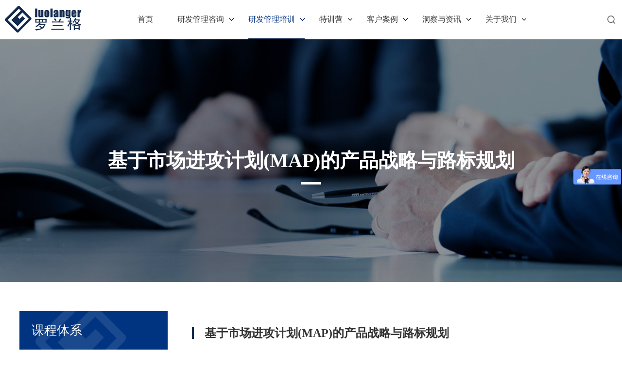

--- FILE ---
content_type: text/html; charset=utf-8
request_url: http://www.luolanger.com/chanpinguanlilei/jiyushichangjingongjihuaMAPdechanpinzhanlueyulubia.html
body_size: 11508
content:
<!DOCTYPE html>
<html lang="zh-CN">
<head>
<meta charset="utf-8" />
<meta http-equiv="X-UA-Compatible" content="IE=edge, chrome=1" />
<meta name="renderer" content="webkit" />
<meta name="viewport" content="width=device-width, initial-scale=1, maximum-scale=1, minimum-scale=1, user-scalable=no" />
<meta name="format-detection" content="telephone=no" />
<title>基于市场进攻计划(MAP)的产品战略与路标规划-罗兰格研发管理咨询</title>
<meta name="keywords" content="产品战略，产品规划，产品路标规划，产品战略与路标规划" />
<meta name="description" content="那么我们如何规划出有竞争力的产品呢?本次课程是基于华为的最新实践的,市场进攻计划MAP的最佳实践，如Mate7就是用这套方法论规划出来的，成为当年的爆品。现在华为所用的规划的方法论全部基于此。" />
<link rel="stylesheet" href="/skins/default/css/style.css" />
<script src="/skins/default/js/jquery.js"></script>
<script src="/skins/default/js/lib.js"></script>
<script src="/skins/default/js/XinLiEIMS.js"></script>


<!-- luolanger.com Baidu tongji analytics -->
<script>
var _hmt = _hmt || [];
(function() {
var hm = document.createElement("script");
hm.src = "https://hm.baidu.com/hm.js?88cd3d683740411090376e5c1519ed95";
var s = document.getElementsByTagName("script")[0];
s.parentNode.insertBefore(hm, s);
})();
</script>


</head>

<body>
<div class="header">
	<div class="logo"> <a href="/"> <img src="/skins/default/images/logo.png" alt="研发管理咨询" title="研发管理咨询" /> </a> </div>
	<div class="nav">
		<ul>
			<li>
           <a href="http://www.luolanger.com/" style="background:#FFF">首页</a>
        </li>
			<li id="nav_zixun">
				<a class="v1" href="/yanfaguanlizixun/">研发管理咨询</a>
				
				<div class="box-link">
					<dl class="sub1">
						
						<dd>
							<h3><a href="/IPDjichengchanpinkaifatixi/IPDtixizixun.html">IPD集成产品开发体系</a></h3>
							
							<a href="/IPDjichengchanpinkaifatixi/IPDtixizixun.html">IPD体系咨询</a>
							
						</dd>
						
						<dd>
							<h3><a href="/chanpinchuangxintixi/guiguchuangxinfangfayuzuijiashijian.html">产品创新体系</a></h3>
							
							<a href="/chanpinchuangxintixi/guiguchuangxinfangfayuzuijiashijian.html">硅谷创新方法与最佳实践</a>
							
						</dd>
						
						<dd>
							<h3><a href="/chanpinzhanluejiguihuatixi/chanpinxuqiuguanli.html">产品战略及规划体系</a></h3>
							
							<a href="/chanpinzhanluejiguihuatixi/chanpinxuqiuguanli.html">产品需求管理</a>
							
							<a href="/chanpinzhanluejiguihuatixi/shichangdongchaVOC.html">市场洞察VOC</a>
							
							<a href="/chanpinzhanluejiguihuatixi/chanpinzhanlueyuchanpinguihua.html">产品战略与产品规划</a>
							
						</dd>
						
						<dd>
							<h3><a href="/chanpinkaifatixi/yanfazhiliangguanli.html">产品开发体系</a></h3>
							
							<a href="/chanpinkaifatixi/yanfazhiliangguanli.html">研发质量管理</a>
							
							<a href="/chanpinkaifatixi/juecepingshenyujishupingshen.html">决策评审与技术评审</a>
							
							<a href="/chanpinkaifatixi/yanfaxiangmuguanlijizhi.html">研发项目管理实战沙盘培训</a>
							
							<a href="/chanpinkaifatixi/chanpinxitonggongcheng.html">产品系统工程</a>
							
							<a href="/chanpinkaifatixi/xinchanpinkaifaliucheng.html">新产品开发流程</a>
							
						</dd>
						
						<dd>
							<h3><a href="/jishuguanlitixi/jishuyuyanyuchanpinyuyan.html">技术管理体系</a></h3>
							
							<a href="/jishuguanlitixi/jishuyuyanyuchanpinyuyan.html">技术预研与产品预研</a>
							
							<a href="/jishuguanlitixi/chanpinpingtaiyugongyongjishumokuai.html">产品平台CBB与共用技术模块</a>
							
						</dd>
						
						<dd>
							<h3><a href="/yanfarenliziyuantixi/congjishuzouxiangguanli.html">研发人力资源体系</a></h3>
							
							<a href="/yanfarenliziyuantixi/congjishuzouxiangguanli.html">从技术走向管理的五项修炼</a>
							
							<a href="/yanfarenliziyuantixi/yanfajixiaoguanliyujili.html">研发绩效管理与激励</a>
							
							<a href="/yanfarenliziyuantixi/yanfarenzhizige.html">研发任职资格</a>
							
						</dd>
						
					</dl>
				</div>
				
			</li>
			<li id="nav_peixun" class="">
				<a class="v1" href="/yanfaguanlipeixun/">研发管理培训</a>
				<div class="box-link">
					<dl class="sub2">
						<dd>
							<a href="/texunying/" >特训营</a>
							<a href="/qiyeneixun/" >企业内训</a>
							<a href="/gongkaike/" >公开课</a>
							
							<a href="/yanfaxiangmuguanlilei/gaoxiaodeyanfaxiangmuguanlishizhanshapanyanlian.html" >课程体系</a>
						</dd>
					</dl>
				</div>
			</li>
			<li id="nav_texunying" class=""> <a class="v1" href="/texunying/" >特训营</a>
				<div class="box-link">
					<dl class="sub2">
						<dd>
							<a href="/texunying/">特训营介绍</a> <a href="/texunying/chanpinjinglitexunying.html" >产品经理特训营</a> <a href="/texunying/xiangmujinglitexunying.html" >项目经理特训营</a> <a href="/texunying/chanpinchuangxingongzuozhuanfang.html" >产品创新工作坊</a><a href="/texunying/shichangjingongtiesanjiao.html">市场进攻铁三角</a>
						</dd>
					</dl>
				</div>					
			</li>
			<li id="nav_case" class=""> <a class="v1" href="/zixunanli/" >客户案例</a>
				<div class="box-link">
					<dl class="sub2">
						<dd>
							
							<a href="/zixunanli/" rel="nofollow">咨询案例</a>
							
							<a href="/texunyinganli/" rel="nofollow">特训营案例</a>
							
							<a href="/khlx/" rel="nofollow">客户来信</a>
							
							<a href="/hezuokehu/" rel="nofollow" rel="nofollow">服务客户</a>
							<a href="/kehupingjia/" rel="nofollow">客户评价</a>
						</dd>
					</dl>
				</div>				
			</li>
			<li id="nav_news" class=""> <a class="v1" href="/gongsizixun/">洞察与资讯</a>
				<div class="box-link">
					<dl class="sub2">
						<dd>
							
							<a href="/gongsizixun/">咨询及培训动态</a>
							
							<a href="/guandiandongcha/">观点洞察</a>
							
							<a href="/zszq/">行业资讯</a>
							
						</dd>
					</dl>
				</div>
			</li>
			<li id="nav_about" class=""> <a class="v1" href="/about/index.html" rel="nofollow">关于我们</a>
				<div class="box-link">
					<dl class="sub2">
						<dd> <a href="/about/index.html" rel="nofollow">关于我们</a> <a href="/tuandui/" rel="nofollow">专业团队</a> <a href="/rongyuzizhi/" rel="nofollow">荣誉资质</a> <a href="/jiaruwomen/" rel="nofollow">加入我们</a> <a href="/contact/index.html" rel="nofollow">联系我们</a> </dd>
					</dl>
				</div>
			</li>
		</ul>
		<div class="m-search1">
			<form url="/infosearch/" onsubmit="return CheckSearch(this)">
				<input class="inp" type="text" name="key" placeholder="请输入关键字" value="" />
				<input class="btn" type="submit" value="" />
			</form>
		</div>
	</div>
	<div class="hd-r">
		<div class="hd-so"> <a class="a1" href="javascript:;"></a>
			<div class="m-search1">
				<form url="/infosearch/" onsubmit="return CheckSearch(this)">
					<input class="inp" type="text" name="key" placeholder="请输入关键字" value="" />
					<input class="btn" type="submit" value="" />
				</form>
			</div>
		</div>
		<!--<a class="contact" href=""></a>-->
	</div>
	<span class="menuBtn"></span>
</div>
<!-- 列表页公用banner -->
<div class="m-ban" style=" background-image: url(/skins/default/images/c-ban.jpg); ">
	<h3>基于市场进攻计划(MAP)的产品战略与路标规划 </h3>
</div>
<!-- 列表页公用banner end -->
<div class="main">
	<div class="row-2w">
		<div class="wp">
			<div class="col-l">
				<div class="g-slideg2">
					<div class="tit" style="background-image:url(/skins/default/images/g-bg7.jpg);">
						<h3>课程体系</h3>
					</div>
					<div class="box-check1">
						
						<dl class="m-dlg2 ">
							<dt>
								<h4><a href="javascript:void(0)">研发项目管理类</a></h4>
							</dt>
							<dd>
								
								<a href="/yanfaxiangmuguanlilei/gaoxiaodeyanfaxiangmuguanlishizhanshapanyanlian.html" class="">高效的研发项目管理实战沙盘演练</a>
								
								<a href="/yanfaxiangmuguanlilei/zaichanpinkaifazhonggoujianchengbenyoushi.html" class="">在产品开发中构建成本优势——研发财务分析与成本管理</a>
								
								<a href="/yanfaxiangmuguanlilei/xiangmujingligerennenglitishengkuabumen.html" class="">项目经理个人能力提升 ——跨部门团队的建设、激励与沟通</a>
								
								<a href="/yanfaxiangmuguanlilei/xianghuaweixuexiyanfaduoxiangmuguanlishapanyanlian.html" class="">研发多项目管理沙盘演练</a>
								
								<a href="/yanfaxiangmuguanlilei/luolangeminjieruanjiankaifa.html" class="">敏捷软件开发</a>
								
							</dd>
						</dl>
						
						<dl class="m-dlg2 ">
							<dt>
								<h4><a href="javascript:void(0)">产品创新与研发管理体系类</a></h4>
							</dt>
							<dd>
								
								<a href="/chanpinchuangxinyuyanfaguanlitixilei/xianghuaweixuexidazaozhuoyuedechanpinyanfazhilitix.html" class="">卓越的产品研发管理体系 (IPD)原理与设计精要</a>
								
								<a href="/chanpinchuangxinyuyanfaguanlitixilei/guiguchanpinchuangxinfangfayuzuijiashijianshapanya.html" class="">硅谷产品创新方法与最佳实践沙盘演练</a>
								
							</dd>
						</dl>
						
						<dl class="m-dlg2 ">
							<dt>
								<h4><a href="javascript:void(0)">研发人力资源及综合管理技能类</a></h4>
							</dt>
							<dd>
								
								<a href="/yanfarenliziyuanjizongheguanlijinenglei/OKRhuanshiKPI---yanfajixiaoguanliyujilijizhishizha.html" class="">OKR还是KPI？——研发绩效管理与激励机制实战沙盘演练</a>
								
								<a href="/yanfarenliziyuanjizongheguanlijinenglei/yanfatuanduijiansheyuguanli-------------------daza.html" class="">研发团队建设与管理——打造高绩效的研发团队</a>
								
								<a href="/yanfarenliziyuanjizongheguanlijinenglei/congjishuzouxiangguanlidewuxiangxiulian.html" class="">从技术走向管理的五项修炼</a>
								
								<a href="/yanfarenliziyuanjizongheguanlijinenglei/yanfarenyuangoutongzhidao--kuaisutishengyanfarenyu.html" class="">研发人员沟通之道</a>
								
							</dd>
						</dl>
						
						<dl class="m-dlg2 on">
							<dt>
								<h4><a href="javascript:void(0)">产品管理类</a></h4>
							</dt>
							<dd>
								
								<a href="/chanpinguanlilei/chenggongdechanpinjingligaojishiwu.html" class="">成功的产品经理高效实务</a>
								
								<a href="/chanpinguanlilei/jiyushichangjingongjihuaMAPdechanpinzhanlueyulubia.html" class="on">基于市场进攻计划(MAP)的产品战略与路标规划</a>
								
								<a href="/chanpinguanlilei/chanpinxuqiufenxiyuxuqiuguanli.html" class="">需求洞察、分析与管理的最佳实践和方法论</a>
								
								<a href="/chanpinguanlilei/zhidingchanpinceluedexinxishoujihefenxi.html" class="">制定产品策略的情报收集和分析</a>
								
								<a href="/chanpinguanlilei/chanpinxitonggongchengsheji.html" class="">产品系统工程设计</a>
								
								<a href="/chanpinguanlilei/chanpinpingtaiheCBBguanli.html" class="">产品平台和CBB管理</a>
								
								<a href="/chanpinguanlilei/liuchengtixiguihuayuliuchengshejishizhan-yongliuch.html" class="">流程体系规划与流程设计实战</a>
								
								<a href="/chanpinguanlilei/PDTjinglishi.html" class="">大处着眼，小处着手——成功的PDT经理实务</a>
								
							</dd>
						</dl>
						
						<dl class="m-dlg2 ">
							<dt>
								<h4><a href="javascript:void(0)">研发质量与测试管理类</a></h4>
							</dt>
							<dd>
								
								<a href="/yanfazhiliangyuceshiguanlilei/yanfazhiliangguanlizaichanpinkaifaguochengzhonggou.html" class="">研发质量管理——在产品开发过程中构建产品质量优势</a>
								
								<a href="/yanfazhiliangyuceshiguanlilei/chanpinshixiaomoshifenxiFMEA.html" class="">产品失效模式分析（FMEA）</a>
								
								<a href="/yanfazhiliangyuceshiguanlilei/ruanjianceshiguanliNPDSoftware-Testing.html" class="">软件测试管理</a>
								
							</dd>
						</dl>
						
						<dl class="m-dlg2 ">
							<dt>
								<h4><a href="javascript:void(0)">研发管理技术类</a></h4>
							</dt>
							<dd>
								
								<a href="/yanfaguanlijishulei/jishupingshenyujuecepingshen.html" class="">技术评审与决策评审</a>
								
								<a href="/yanfaguanlijishulei/dianlukekaoxingshejiyugongchengjisuan.html" class="">电路可靠性设计与工程计算</a>
								
								<a href="/yanfaguanlijishulei/qianrushiruanjianjiagousheji.html" class="">嵌入式软件架构设计</a>
								
							</dd>
						</dl>
						
						<dl class="m-dlg2 ">
							<dt>
								<h4><a href="javascript:void(0)">研发人核心人才培养</a></h4>
							</dt>
							<dd>
								
								<a href="/yanfarenhexinrencaipeiyang/chanpinjinglitexunying1.html" class="">产品经理特训营</a>
								
								<a href="/yanfarenhexinrencaipeiyang/xiangmujinglitexunying2.html" class="">项目经理特训营</a>
								
								<a href="/yanfarenhexinrencaipeiyang/chanpinchuangxingongzuofang1.html" class="">产品创新工作坊</a>
								
								<a href="/yanfarenhexinrencaipeiyang/shichangjingongtiesanjiao1.html" class="">市场进攻铁三角</a>
								
							</dd>
						</dl>
						
					</div>
				</div>
			</div>
			<div class="col-r">
				<div class="m-cong2 g1">
					<h3 class="tit2">基于市场进攻计划(MAP)的产品战略与路标规划</h3>
					<div class="inner">
						<div class="item">
							<h4>课程背景</h4>
							<div class="t1">
								<p style="text-indent: 0em; line-height: 1.5em; margin-bottom: 10px;">这是个什么时代？有人说这是最好的时代，有的人说这是一个最坏的时代，有人说这是一个传统企业被干掉的时代，有的人说是屌丝逆袭的时代……</p><p style="text-indent: 0em; line-height: 1.5em; margin-bottom: 10px;">在诺基亚手机被卖掉的会议上，诺基亚CEO说了一句话：我并没有做错什么，但是我们失败了，全场潸然泪下。你以为你的竞争对手是友商，其实你的对手是时代。</p><p style="text-indent: 0em; line-height: 1.5em; margin-bottom: 10px;">是的，天变了！在工业时代企业以销售为主要任务，在互联网时代，产品才是第一重要的。乔布斯被董事会请回来了，鲍尔默被董事会赶走了，为什么？鲍尔默说：“我是旧时代的象征。”&nbsp;</p><p style="text-indent: 0em; line-height: 1.5em; margin-bottom: 10px;">因为今天的产品的生命周期进入到“快进”的时代，产品的辉煌期大大缩短，方生方死，方死方生。这是对企业的诅咒，是既有优势“速朽”的年代。不管你愿不愿意，你都会被这个伟大的潮流裹挟着向前。</p><p style="text-indent: 0em; line-height: 1.5em; margin-bottom: 10px;">那么我们如何规划出有竞争力的产品呢?本次课程是基于华为的最新实践的,市场进攻计划MAP的最佳实践，如Mate7就是用这套方法论规划出来的，成为当年的爆品。现在华为所用的规划的方法论全部基于此。</p>
							</div>
						</div>
						<div class="item">
							<h4>培训收益</h4>
							<div class="t1">
								<p style="line-height: 1.5em; margin-bottom: 10px; text-indent: 0em;"><strong>本次课程不追求过于复杂的流程和方法，因为复杂的流程和方法难以推广，本次课程以华为在规划新产品的最佳实践：</strong></p><p style="line-height: 1.5em; margin-bottom: 10px; text-indent: 0em;">1.&nbsp;频繁进入新的市场，但缺乏一个系统的方法来分析市场和规划产品；</p><p style="line-height: 1.5em; margin-bottom: 10px; text-indent: 0em;">2.&nbsp;缺少模板和方法，市场/研发人员在产品规划中难以有效承担其职责；</p><p style="line-height: 1.5em; margin-bottom: 10px; text-indent: 0em;">3. 规划的新产品与实际开发的产品匹配度低，或推到市场后竞争力不强；</p>
							</div>
						</div>
						<div class="item">
							<h4>课程对象</h4>
							<div class="t1">
								<p style="line-height: 1.5em; margin-bottom: 10px;">企业CEO/总经理、研发总经理/副总、公司总工/技术总监、公司人力资源总监、产品线总监、产品经理/项目经理、PMO（项目管理办公室）成员、市场总监、技术支持总监等。</p>
							</div>
						</div>
						<div class="item">
							<h4>课程特色</h4>
							<div class="t1">
								<p style="line-height: 1.5em; margin-bottom: 10px;"><strong>MBA案例式教学</strong>：</p><p style="line-height: 1.5em; margin-bottom: 10px;">课程内容采用国际先进的MBA案例式教学，不讲理论，而是讲师的咨询实践。</p>
							</div>
						</div>
						<div class="item">
							<h4>课程大纲</h4>
							<div class="t1">
								<p style="line-height: 1.5em; margin-bottom: 10px; text-indent: 0em;"><strong>1.&nbsp;市场进攻计划&nbsp;（Market&nbsp;Attack&nbsp;Plan）：引言</strong></p><p style="line-height: 1.5em; margin-bottom: 10px; text-indent: 0em;">1.1&nbsp;华为最佳实践：从MM到MAP&nbsp;MATE7&nbsp;是如何规划出来</p><p style="line-height: 1.5em; margin-bottom: 10px; text-indent: 0em;">1.2&nbsp;天变了！&nbsp;案例分析：1993年巨亏168亿美元的IBM为何能起死回生，而2013年手机之王诺基亚大厦缘何坍塌？</p><p style="line-height: 1.5em; margin-bottom: 10px; text-indent: 0em;">1.3&nbsp;企业的哲学：企业为何存在</p><p style="line-height: 1.5em; margin-bottom: 10px; text-indent: 0em;">1.4&nbsp;案例分析：乔布斯被董事会请回，鲍尔默被董事会赶走</p><p style="line-height: 1.5em; margin-bottom: 10px; text-indent: 0em;">1.5&nbsp;产品的哲学意义</p><p style="line-height: 1.5em; margin-bottom: 10px; text-indent: 0em;">1.6.....<br/></p><p style="line-height: 1.5em; margin-bottom: 10px; text-indent: 0em;">&nbsp;</p><p style="line-height: 1.5em; margin-bottom: 10px; text-indent: 0em;"><strong>2.&nbsp;市场进攻计划阶段1：组建市场进攻团队&nbsp;（Market&nbsp;Attack&nbsp;Plan）和计划</strong></p><p style="line-height: 1.5em; margin-bottom: 10px; text-indent: 0em;">2.1&nbsp;确定市场进攻团队负责人</p><p style="line-height: 1.5em; margin-bottom: 10px; text-indent: 0em;">2.2&nbsp;组建跨职能团队来制定市场进攻计划</p><p style="line-height: 1.5em; margin-bottom: 10px; text-indent: 0em;">2.3&nbsp;为团队制定一个明确的项目章程</p><p style="line-height: 1.5em; margin-bottom: 10px; text-indent: 0em;">2.4.....<br/></p><p style="line-height: 1.5em; margin-bottom: 10px; text-indent: 0em;">&nbsp;</p><p style="line-height: 1.5em; margin-bottom: 10px; text-indent: 0em;"><strong>3.&nbsp;市场进攻计划阶段2：市场洞察与分析</strong></p><p style="line-height: 1.5em; margin-bottom: 10px; text-indent: 0em;">3.1&nbsp;市场进攻计划步骤1：市场进攻计划定义并描述市场</p><ul class=" list-paddingleft-2" style="list-style-type: square;"><li><p style="line-height: 1.5em; margin-bottom: 10px; text-indent: 0em;">案例分析：兆信董事长缘何自杀</p></li><li><p style="line-height: 1.5em; margin-bottom: 10px; text-indent: 0em;">流程、指南、和最佳实践经验</p></li><li><p style="line-height: 1.5em; margin-bottom: 10px; text-indent: 0em;">定义市场</p></li><li><p style="line-height: 1.5em; margin-bottom: 10px; text-indent: 0em;">分析行业的趋势和市场关键驱动因素</p></li><li><p style="line-height: 1.5em; margin-bottom: 10px; text-indent: 0em;">.....<br/></p></li></ul><p style="line-height: 1.5em; margin-bottom: 10px; text-indent: 0em;">3.2&nbsp;市场进攻计划步骤2：细分市场</p><ul class=" list-paddingleft-2" style="list-style-type: square;"><li><p style="line-height: 1.5em; margin-bottom: 10px; text-indent: 0em;">案例分析《intel、AMD、ARM的三国之战》</p></li><li><p style="line-height: 1.5em; margin-bottom: 10px; text-indent: 0em;">流程、指南、和最佳实践经验</p></li><li><p style="line-height: 1.5em; margin-bottom: 10px; text-indent: 0em;">初步研究各细分市场的客户的特性</p></li><li><p style="line-height: 1.5em; margin-bottom: 10px; text-indent: 0em;">.....<br/></p></li></ul><p style="line-height: 1.5em; margin-bottom: 10px; text-indent: 0em;">3.3&nbsp;市场进攻计划步骤3：市场洞察</p><p style="line-height: 1.5em; margin-bottom: 10px; text-indent: 0em;">3.3.1市场洞察之一：看客户</p><ul class=" list-paddingleft-2" style="list-style-type: square;"><li><p style="line-height: 1.5em; margin-bottom: 10px; text-indent: 0em;">流程、指南、和最佳实践经验</p></li><li><p style="line-height: 1.5em; margin-bottom: 10px; text-indent: 0em;">细分市场客户特征</p></li><li><p style="line-height: 1.5em; margin-bottom: 10px; text-indent: 0em;">细分市场规模、增长和利润</p></li><li><p style="line-height: 1.5em; margin-bottom: 10px; text-indent: 0em;">本阶段输出</p></li></ul><p style="line-height: 1.5em; margin-bottom: 10px; text-indent: 0em;">3.3.2&nbsp;市场洞察之二：看竞争对手</p><ul class=" list-paddingleft-2" style="list-style-type: square;"><li><p style="line-height: 1.5em; margin-bottom: 10px; text-indent: 0em;">流程、指南、和最佳实践经验</p></li><li><p style="line-height: 1.5em; margin-bottom: 10px; text-indent: 0em;">确定市场中主要的竞争对手</p></li><li><p style="line-height: 1.5em; margin-bottom: 10px; text-indent: 0em;">研究各竞争对手的财务状况</p></li><li><p style="line-height: 1.5em; margin-bottom: 10px; text-indent: 0em;">.....<br/></p></li></ul><p style="line-height: 1.5em; margin-bottom: 10px; text-indent: 0em;">3.3.3&nbsp;市场洞察之三：看自己</p><ul class=" list-paddingleft-2" style="list-style-type: square;"><li><p style="line-height: 1.5em; margin-bottom: 10px; text-indent: 0em;">流程、指南、和最佳实践经验</p></li><li><p style="line-height: 1.5em; margin-bottom: 10px; text-indent: 0em;">确定自己在目标市场产品和服务</p></li><li><p style="line-height: 1.5em; margin-bottom: 10px; text-indent: 0em;">确定自己关键研发能力</p></li><li><p style="line-height: 1.5em; margin-bottom: 10px; text-indent: 0em;">.....<br/></p></li></ul><p style="line-height: 1.5em; margin-bottom: 10px; text-indent: 0em;">3.3.4&nbsp;案例：如何运用互联网思维开发辣条</p><p style="line-height: 1.5em; margin-bottom: 10px; text-indent: 0em;"><strong>&nbsp;</strong></p><p style="line-height: 1.5em; margin-bottom: 10px; text-indent: 0em;"><strong>4.&nbsp;市场进攻计划&nbsp;–&nbsp;阶段3：产品战略与路标制定</strong></p><ul class=" list-paddingleft-2" style="list-style-type: square;"><li><p style="line-height: 1.5em; margin-bottom: 10px; text-indent: 0em;">市场进攻计划步骤4.1&nbsp;–&nbsp;评估机会和制定战略</p></li></ul><p style="line-height: 1.5em; margin-bottom: 10px; text-indent: 0em;">4.1.1流程、指南、和最佳实践经验</p><p style="line-height: 1.5em; margin-bottom: 10px; text-indent: 0em;">4.1.2本阶段输出</p><ul class=" list-paddingleft-2" style="list-style-type: square;"><li><p style="line-height: 1.5em; margin-bottom: 10px; text-indent: 0em;">市场进攻计划步骤&nbsp;4.2&nbsp;–&nbsp;确定客户需求</p></li><li><p style="line-height: 1.5em; margin-bottom: 10px; text-indent: 0em;">流程、指南、和最佳实践经验</p></li><li><p style="line-height: 1.5em; margin-bottom: 10px; text-indent: 0em;">主要输出内容</p></li><li><p style="line-height: 1.5em; margin-bottom: 10px; text-indent: 0em;">市场进攻计划&nbsp;步骤4.3&nbsp;–&nbsp;确定差异化策略</p></li><li><p style="line-height: 1.5em; margin-bottom: 10px; text-indent: 0em;">研究主要竞争对手的产品的差异化策略</p></li><li><p style="line-height: 1.5em; margin-bottom: 10px; text-indent: 0em;">从四个维度思考和分析各种可行的差异化</p></li><li><p style="line-height: 1.5em; margin-bottom: 10px; text-indent: 0em;">从差异化的速度和可持续性两个方面分析各种可行的差异化的优劣势</p></li><li><p style="line-height: 1.5em; margin-bottom: 10px; text-indent: 0em;">市场进攻计划&nbsp;–&nbsp;步骤4.4：定义产品</p></li><li><p style="line-height: 1.5em; margin-bottom: 10px; text-indent: 0em;">.....<br/></p></li><li><p style="line-height: 1.5em; margin-bottom: 10px; text-indent: 0em;">主要输出内容</p></li><li><p style="line-height: 1.5em; margin-bottom: 10px; text-indent: 0em;">市场进攻计划&nbsp;–&nbsp;4.5:&nbsp;定义平台元素</p></li><li><p style="line-height: 1.5em; margin-bottom: 10px; text-indent: 0em;">流程、指南、和最佳实践经验</p></li><li><p style="line-height: 1.5em; margin-bottom: 10px; text-indent: 0em;">.....</p></li></ul><p style="line-height: 1.5em; margin-bottom: 10px; text-indent: 0em;"><br/></p><p style="line-height: 1.5em; margin-bottom: 10px; text-indent: 0em;"><strong>5.&nbsp;市场进攻计划阶段4：从产品路标计划到开发计划</strong></p><ul class=" list-paddingleft-2" style="list-style-type: square;"><li><p style="line-height: 1.5em; margin-bottom: 10px; text-indent: 0em;">市场进攻计划步骤4.1：验证市场反应</p></li><li><p style="line-height: 1.5em; margin-bottom: 10px; text-indent: 0em;">流程、指南、和最佳实践经验</p></li><li><p style="line-height: 1.5em; margin-bottom: 10px; text-indent: 0em;">评估市场对公司战略和产品的反应</p></li><li><p style="line-height: 1.5em; margin-bottom: 10px; text-indent: 0em;">制定与战略一致的产品和技术线路图</p></li><li><p style="line-height: 1.5em; margin-bottom: 10px; text-indent: 0em;">确定战略执行所需的价值链计划</p></li><li><p style="line-height: 1.5em; margin-bottom: 10px; text-indent: 0em;">确定成功执行战略所需的资源</p></li><li><p style="line-height: 1.5em; margin-bottom: 10px; text-indent: 0em;">.....<br/></p></li></ul><p><br/></p><p style="line-height: 1.5em; margin-bottom: 10px; text-indent: 0em;"><strong>6. 总结案例：勤奋比不过天才，天才比不过大时代</strong>&nbsp;</p><ul class=" list-paddingleft-2" style="list-style-type: square;"><li><p style="line-height: 1.5em; margin-bottom: 10px; text-indent: 0em;">某公司产品规划案例实践</p><p style="line-height: 1.5em; margin-bottom: 10px; text-indent: 0em;"><br/></p></li></ul><p style="line-height: 1.5em; margin-bottom: 10px; text-indent: 0em; text-align: center;"><strong style="text-align: center; white-space: normal; font-family: arial, helvetica, sans-serif;">【详细完整版的课程介绍，请选择在线客服，或致电0755-86718676，免费索取。】</strong></p>
							</div>
						</div>
						<div class="item">
							<h4>客户评价</h4>
							<div class="t1">
								<ul class=" list-paddingleft-2" style="list-style-type: disc;"><li><p style="text-indent: 0em; line-height: 1.5em; margin-bottom: 10px;">&nbsp;课程案例很多，很充实，了解了市场规划及策略的方法，对工作有实际额指导意义。</p></li><li><p style="text-indent: 0em; line-height: 1.5em; margin-bottom: 10px;">&nbsp;课程内容系统性强，市场方面的内容使自己对产品规划有了更大的了解，在项目中能更高层次去考虑问题。</p></li><li><p style="text-indent: 0em; line-height: 1.5em; margin-bottom: 10px;">&nbsp;具体做市场分析、产品定位的方法很受启发，老师认真负责，专业知识丰富，学习收获很大。</p></li></ul>
							</div>
						</div>
					</div>
				</div>
			</div>
		</div>
	</div>
</div>
<div class="footer">
	<div class="fd-top">
		<div class="wp fix">
			<div class="fd-link">
				<dl>
					<dt>研发管理咨询</dt>
					<dd>
						
						<a href="/IPDjichengchanpinkaifatixi/IPDtixizixun.html">IPD集成产品开发体系</a>
						
						<a href="/chanpinchuangxintixi/guiguchuangxinfangfayuzuijiashijian.html">产品创新体系</a>
						
						<a href="/chanpinzhanluejiguihuatixi/chanpinxuqiuguanli.html">产品战略及规划体系</a>
						
						<a href="/chanpinkaifatixi/yanfazhiliangguanli.html">产品开发体系</a>
						
						<a href="/jishuguanlitixi/jishuyuyanyuchanpinyuyan.html">技术管理体系</a>
						
						<a href="/yanfarenliziyuantixi/congjishuzouxiangguanli.html">研发人力资源体系</a>
						
					</dd>
				</dl>
				<dl>
					<dt>研发管理培训</dt>
					<dd>
						<a href="/texunying/" rel="nofollow">特训营</a>
						<a href="/qiyeneixun/" rel="nofollow">企业内训</a>
						<a href="/gongkaike/" rel="nofollow">公开课</a>
						<a href="/yanfaxiangmuguanlilei/gaoxiaodeyanfaxiangmuguanlishizhanshapanyanlian.html" rel="nofollow">课程体系</a>
					</dd>
				</dl>
				<dl>
					<dt>特训营</dt>
					<dd> <a href="/texunying/" rel="nofollow">特训营介绍</a> <a href="/texunying/chanpinjinglitexunying.html" rel="nofollow">产品经理特训营</a> <a href="/texunying/xiangmujinglitexunying.html" rel="nofollow">项目经理特训营</a> <a href="/texunying/chanpinchuangxingongzuozhuanfang.html" rel="nofollow">产品创新工作坊</a> </dd>
				</dl>
				<dl>
					<dt>客户案例</dt>
					<dd>
						
						<a href="/zixunanli/" rel="nofollow">咨询案例</a>
						
						<a href="/texunyinganli/" rel="nofollow">特训营案例</a>
						
						<a href="/khlx/" rel="nofollow">客户来信</a>
						
						<a href="/hezuokehu/" rel="nofollow" rel="nofollow">服务客户</a>
						<a href="/kehupingjia/" rel="nofollow">客户评价</a>
					</dd>
				</dl>
				<dl>
					<dt>关于我们</dt>
					<dd> <a href="/about/index.html#gsjs" rel="nofollow">公司介绍</a> <a href="/tuandui/" rel="nofollow">罗兰格团队</a> <a href="/about/index.html#gsys" rel="nofollow">罗兰格优势</a> <a href="/about/index.html#gsjzg" rel="nofollow">核心价值观</a> <a href="/rongyuzizhi/" rel="nofollow">公司荣誉</a> <a href="/jiaruwomen/" rel="nofollow">加入我们</a> <a href="/contact/index.html" rel="nofollow">联系我们</a> </dd>
				</dl>
			</div>
			<div class="fdr">
				<div class="fd-logo"> <a href="/"> <img src="/skins/default/images/fd-logo.png" alt="研发管理咨询"  title="研发管理咨询"/> </a> </div>
				<div class="txt">
					<p>地址：深圳市南山区东滨路濠盛商务中心14-18</p>
					<p>手机：186 8922 9184</p>
					<p>电话：0755-8671 8676</p>
					<p>传真：0755-8630 7356</p>
				</div>
				<div class="fd-btn"> <a class="blog" href=""></a> <a class="email" href=""></a> <a class="wechat" href="javascript:void(0)"><div class="qr"><img src="/skins/default/images/g-pic5.jpg" alt="罗兰格研发创新公众号" title="罗兰格研发创新公众号"></div></a> <a class="tel" href=""></a> </div>
			</div>
		</div>
		<div class="foot_link">
			<!--<div class="wp">
				友情链接： 
				
			</div>--> 			
		</div>
	</div>
							<div class="fd-copy">Copyright ©2020 罗兰格企业管理咨询(深圳)有限公司 　　<a href="https://beian.miit.gov.cn" target="_blank" rel="nofollow">粤ICP备15026320号</a>		 	<div style="width:300px;margin:0 auto; padding:20px 0;">
		<img src="/skins/default/images/beian.png" alt=""/><a target="_blank" href="http://www.beian.gov.cn/portal/registerSystemInfo?recordcode=44030502001253" rel="nofollow" style="display:inline-block;text-decoration:none;height:20px;line-height:20px;"><img src="" style="float:left;"/><p style="float:left;height:20px;line-height:20px;margin: 0px 0px 0px 5px; color:#939393;">粤公网安备 44030502001253号</p></a>
		 	</div>
		  </div>
</div>
			


<!-- luolanger.com Baidu tongji analytics -->
<script>
var _hmt = _hmt || [];
(function() {
var hm = document.createElement("script");
hm.src = "https://hm.baidu.com/hm.js?88cd3d683740411090376e5c1519ed95";
var s = document.getElementsByTagName("script")[0];
s.parentNode.insertBefore(hm, s);
})();
</script>



<script>
var _hmt = _hmt || [];
(function() {
  var hm = document.createElement("script");
  hm.src = "https://hm.baidu.com/hm.js?9765b7124afd4013b0ef01c5576f1385";
  var s = document.getElementsByTagName("script")[0]; 
  s.parentNode.insertBefore(hm, s);
})();
</script>
<script>
(function(){
var src = "https://jspassport.ssl.qhimg.com/11.0.1.js?d182b3f28525f2db83acfaaf6e696dba";
document.write('<script src="' + src + '" id="sozz"><\/script>');
})();
</script>
<script>
var _hmt = _hmt || [];
(function() {
  var hm = document.createElement("script");
  hm.src = "https://hm.baidu.com/hm.js?dde441ce15c959b22f13e2a005d2877d";
  var s = document.getElementsByTagName("script")[0]; 
  s.parentNode.insertBefore(hm, s);
})();
</script>



			
<script>
	$(document).ready(function(){
		$('#nav_peixun').addClass('on');
	});
    </script>
<script type="text/javascript" src="/handler/kf.ashx"></script>
</body>
</html><!--执行时间：50.7939ms-->

--- FILE ---
content_type: text/css
request_url: http://www.luolanger.com/skins/default/css/style.css
body_size: 15979
content:
blockquote,body,dd,div,dl,dt,fieldset,form,h1,h2,h3,h4,h5,h6,input,li,ol,p,pre,td,textarea,th,ul{margin:0;padding:0}
table{border-collapse:collapse;border-spacing:0}
abbr,acronym,fieldset,img{border:0}
ol,ul{list-style:none}
caption,th{text-align:left}
ul.list-paddingleft-2 { padding-left:2em;}
q:after,q:before{content:''}
.clear{clear:both;display:block;overflow:hidden;visibility:hidden;width:0;height:0}
.col-c,.col-l,.col_c,.col_l,.l{float:left}
.col-r,.col_r,.r,.ul-txt li span,.ul_txt li span,dt span{float:right}
.c{clear:both}
.n,em{font-weight:400;font-style:normal}
.b{font-weight:700}
.i{font-style:italic}
.fa{font-family:Arial}
.fg{font-family:Georgia}
.ft{font-family:Tahoma}
.fl{font-family:Lucida Console}
.fs{font-family:'宋体'}
.fw{font-family:'微软雅黑'}
.tc{text-align:center}
.tr{text-align:right}
.tl{text-align:left}
.tdu{text-decoration:underline}
.tdn,.tdn:hover,a.tdl:hover{text-decoration:none}
.fc0{color:#000}
.fc3{color:#333}
.fc6{color:#666}
.fc9{color:#999}
.fcr{color:red}
.fcw{color:#fff}
.fcb{color:#00f}
.fcg{color:green}
.f0{font-size:0}
.f10{font-size:10px}
.f12{font-size:12px}
.f13{font-size:13px}
.f14{font-size:14px}
.f16{font-size:16px}
.f20{font-size:20px}
.f24{font-size:24px}
.vm{vertical-align:middle}
.vtb{vertical-align:text-bottom}
.vt{vertical-align:top}
.vn{vertical-align:-2px}
.vimg{margin-bottom:-3px}
.m0{margin:0}
.ml0{margin-left:0}
.ml5{margin-left:5px}
.ml10{margin-left:10px}
.ml20{margin-left:20px}
.mr0{margin-right:0}
.mr5{margin-right:5px}
.mr10{margin-right:10px}
.mr20{margin-right:20px}
.mt5{margin-top:5px}
.mt10{margin-top:10px}
.mt20{margin-top:20px}
.mb5{margin-bottom:5px}
.mb10{margin-bottom:10px}
.mb20{margin-bottom:20px}
.ml-1{margin-left:-1px}
.mt-1{margin-top:-1px}
.p1{padding:1px}
.pl5{padding-left:5px}
.p5{padding:5px}
.pt5{padding-top:5px}
.pr5{padding-right:5px}
.pb5{padding-bottom:5px}
.p10{padding:10px}
.pl10{padding-left:10px}
.pt10{padding-top:10px}
.pr10{padding-right:10px}
.pb10{padding-bottom:10px}
.p20{padding:20px}
.pl20{padding-left:20px}
.pt20{padding-top:20px}
.pr20{padding-right:20px}
.pb20{padding-bottom:20px}
.pr,.rel{position:relative}
.abs,.pa{position:absolute}
.dn{display:none}
.db{display:block}
.dib{-moz-inline-stack:inline-block;display:inline-block}
.di{display:inline}
.ovh{overflow:hidden}
.ovs{overflow:scroll}
.vh{visibility:hidden}
.vv{visibility:visible}
.lh14{line-height:14px}
.lh16{line-height:16px}
.lh18{line-height:18px}
.lh20{line-height:20px}
.lh22{line-height:22px}
.lh24{line-height:24px}
.fix{*zoom:1}
.fix:after,.fix:before{display:block;content:"clear";height:0;clear:both;overflow:hidden;visibility:hidden}
.z{_zoom:1}
.h1{height:1px}
.h5{height:5px}
.h,.h10{height:10px}
.h15{height:15px}
.h20{height:20px}
.h,.h1,.h10,.h15,.h20,.h5{font-size:0;line-height:0;overflow:hidden;clear:both}
body{font:12px/1.5 "微软雅黑","Microsoft Yahei";color:#444;background-color:#fff}
a{text-decoration:none;color:#444}
a:hover{color:#f60}
img{max-width:100%;transition:.3s;-ms-transition:.3s;-moz-transition:.3s;-webkit-transition:.3s;-o-transition:.3s}
input,select,textarea{font-size:12px;color:#444;font-family:"微软雅黑","Microsoft Yahei";outline:0;-webkit-box-sizing:border-box;-moz-box-sizing:border-box;-o-box-sizing:border-box;box-sizing:border-box}
input[type=button],input[type=reset],input[type=submit],select{-webkit-appearance:none;-moz-appearance:none;appearance:none}
input[type=button],input[type=reset],input[type=submit]{cursor:pointer}
::-webkit-input-placeholder{color:#999}
::-moz-placeholder{color:#999}
::-ms-input-placeholder{color:#999}
.ani{transition:.3s;-ms-transition:.3s;-moz-transition:.3s;-webkit-transition:.3s;-o-transition:.3s}
*{-webkit-box-sizing:border-box;-moz-box-sizing:border-box;-o-box-sizing:border-box;box-sizing:border-box}
.wp{width:100%;max-width:1200px;margin:0 auto}
.h50{height:50px;clear:both;overflow:hidden}
.h100{height:100px;clear:both;overflow:hidden}
.header{padding:0 66px 0 50px;height:81px;line-height:80px;border-bottom:1px solid #e5e5e5;position:relative}
.header:after{content:'';display:block;clear:both;width:100%;height:0;visibility:hidden}
.logo{float:left;width:157px;margin-top:12px;overflow:hidden}
.logo img{display:block;width:100%;height:auto}
.hd-r{padding-top:29px;float:right}
.hd-r:after{content:'';display:block;clear:both;width:100%;height:0;visibility:hidden}
.hd-so{float:left;position:relative}
.hd-so .a1{display:block;width:24px;height:24px;background:url(../images/ico-g2.png) center center no-repeat;-webkit-background-size:cover;background-size:cover;-webkit-transition:.5s;-o-transition:.5s;transition:.5s}
.m-search1{display:none;position:absolute;right:0;top:54px;width:230px;height:36px;line-height:34px;border:1px solid #e5e5e5;background-color:#fff;padding-right:34px;z-index:9}
.m-search1 input{outline:0;border:none}
.m-search1 .inp{width:100%;height:34px;line-height:34px;font-size:14px;color:#333;padding:0 10px}
.m-search1 .btn{position:absolute;right:0;top:0;width:34px;height:34px;line-height:34px;background:url(../images/ico-g2.png) center center no-repeat;border-left:1px solid #e5e5e5}
.hd-r .contact{float:left;width:24px;height:24px;margin-left:32px;background:url(../images/ico-g3.png) center center no-repeat;-webkit-background-size:cover;background-size:cover;-webkit-transition:.5s;-o-transition:.5s;transition:.5s}
.hd-r .contact:hover,.hd-so .a1:hover{opacity:.8;filter:alpha(opacity=80)}
.nav{float:left;padding-left:16%}
.nav:after{content:'';display:block;clear:both;width:100%;height:0;visibility:hidden}
.nav>ul>li{float:left}
.nav>ul>li>a{display:block;font-size:16px;color:#333;margin:0 27px;padding-right:20px;background:url(../images/ico-g1.png) right center no-repeat;position:relative}
.nav>ul>li>a:after{content:'';position:absolute;left:0;width:0;bottom:-1px;height:2px;-webkit-transition:.5s;-o-transition:.5s;transition:.5s}
.nav>ul>li.on>a,.nav>ul>li:hover>a{color:#003481;background-image:url(../images/ico-g1-on.png)}
.nav>ul>li.on>a:after,.nav>ul>li:hover>a:after{width:100%;background-color:#122a4f}
.box-link{display:none;position:absolute;left:0;right:0;top:81px;background-color:#fff;z-index:9}
.sub1{width:1200px;padding:39px 0 60px;margin:0 auto;overflow:hidden}
.sub1 dd{float:left;width:200px;padding:0 20px 26px;line-height:26px;text-align:left;position:relative;border-left:1px solid #e5e5e5}
.sub1 dd:first-child{border-left:none}
.sub1 dd h3 a{display:block;font-size:16px;color:#333;line-height:26px;margin-top:-2px;margin-bottom:20px}
.sub1>dd>a{display:inline-block;font-size:14px;color:#666;line-height:26px;margin-bottom:8px;border-bottom:1px solid transparent;-webkit-transition:.5s;-o-transition:.5s;transition:.5s}
.sub1 dd a:hover{color:#122a4f;border-color:#122a4f}
.sub2{line-height:26px;padding:20px 0 26px;margin-bottom:-10px;font-size:0;text-align:center}
.sub2 a{display:inline-block;vertical-align:middle;font-size:16px;color:#333;line-height:26px;border-bottom:1px solid transparent;margin:0 31px 10px;-webkit-transition:.5s;-o-transition:.5s;transition:.5s}
.sub2 a:hover{color:#122a4f;border-color:#122a4f}
.menuBtn{position:fixed;width:30px;height:30px;top:25px;right:10px;z-index:35;display:none;cursor:pointer;transition:.3s;-ms-transition:.3s;-moz-transition:.3s;-webkit-transition:.3s;-o-transition:.3s}
.menuBtn b{display:block;height:3px;background-color:#003481;margin:5px 0;border-radius:3px;transition:.3s;-ms-transition:.3s;-moz-transition:.3s;-webkit-transition:.3s;-o-transition:.3s}
.menuBtn.open b{display:none;margin:0;position:absolute;left:0;top:40%;width:30px}
.menuBtn.open b:first-child{display:block;transform:rotate(45deg);-webkit-transform:rotate(45deg);-o-transform:rotate(45deg);-ms-transform:rotate(45deg)}
.menuBtn.open b:last-child{display:block;transform:rotate(-45deg);-webkit-transform:rotate(-45deg);-o-transform:rotate(-45deg);-ms-transform:rotate(-45deg)}
.banner{height:700px;overflow:hidden}
.banner .slick-list,.banner .slick-track,.banner a{height:100%}
.banner a{display:block;outline:0;background-repeat:no-repeat;background-position:center center;-webkit-background-size:cover;background-size:cover}
.banner .txt{padding:222px 20px 0;text-align:center}
.banner .txt h2{font-size:40px;color:#fff;margin-bottom:12px}
.banner .txt p{font-size:12px;color:#fff;letter-spacing:2px;position:relative}
.banner .txt span{display:inline-block;vertical-align:middle;padding:0 20px;max-width:60%;overflow:hidden}
.banner .txt p:after,.banner .txt p:before{content:'';display:inline-block;vertical-align:middle;height:1px;width:84px;margin-top:3px;background-color:rgba(255,255,255,.2)}
.banner .slick-dots{position:absolute;left:0;right:0;bottom:31px;font-size:0;text-align:center}
.banner .slick-dots li{display:inline-block;vertical-align:middle;width:10px;height:10px;border-radius:50%;text-indent:-999px;background-color:#fff;border:1px solid #fff;margin:0 9px;cursor:pointer;overflow:hidden}
.banner .slick-dots button{padding:0;outline:0;border:none}
.banner .slick-dots .slick-active{background-color:transparent}
.m-banner{display:none!important;height:auto!important}
.m-banner img{width:100%;display:block}
.fd-top{padding:57px 0 0;background:url(../images/g-bg1.jpg) center center no-repeat;-webkit-background-size:cover;background-size:cover;overflow:hidden}
.foot_link { margin-top:61px; border-top:1px #313131 solid; font-size:14px; color:#a2a2a2; line-height:1.8em; padding:15px 0;}
.foot_link a { color:#a2a2a2; display:inline-block; margin-right:30px;-webkit-transition:.5s;-o-transition:.5s;transition:.5s}
.foot_link a:hover {color:#fff;}
.fd-link{float:left;margin-left:-76px;overflow:hidden}
.fd-link dl{float:left;margin:0 0 -6px 76px;padding-bottom:20px}
.fd-link dt{font-size:16px;color:#fff;line-height:26px;margin-bottom:18px}
.fd-link dd a{display:block;font-size:14px;color:#a2a2a2;line-height:24px;margin-bottom:8px;-webkit-transition:.5s;-o-transition:.5s;transition:.5s}
.fd-link dd a:hover{color:#fff}
.fdr{float:right;padding:0 28px 0 58px;font-size:14px;color:#a2a2a2;line-height:32px;border-left:1px solid #3c3c3c}
.fd-logo{width:216px;margin-bottom:22px;overflow:hidden}
.fd-logo img{display:block;width:100%}
.fdr .txt{margin-bottom:18px}
.fd-btn a{float:left;width:36px;height:36px;border-radius:50%;margin-right:10px;background:url(../images/ico-g4.png) left center no-repeat #fff;-webkit-transition:.5s;-o-transition:.5s;transition:.5s}
.fd-btn a:hover{opacity:.8;filter:alpha(opacity=80)}
.fd-btn .blog{background-position:left center}
.fd-btn .email{background-position:-45px center}
.fd-btn .wechat{position:relative;background-position:-90px center}
.fd-btn .tel{background-position:-135px center}
.fd-btn .wechat .qr{position:absolute;width:100px;height:100px;bottom:45px;left:50%;margin-left:-50px;display:none}
.fd-btn .wechat:hover{opacity:1;filter:alpha(opacity=100)}
.fd-btn .wechat:hover .qr{display:block}
.fd-copy{text-align:center;font-size:14px;color:#666;line-height:24px;padding:18px 0;background-color:#1a1a1a}
.go-top{position:fixed;right:0;top:40%;z-index:12}
.go-top a{display:block;width:50px;height:50px;margin-bottom:1px;background-color:#3d3d3d;background-repeat:no-repeat;background-position:center center;-webkit-transition:.5s;-o-transition:.5s;transition:.5s}
.go-top a:first-child{border-top-left-radius:5px;border-top-right-radius:5px}
.go-top a:last-child{border-bottom-left-radius:5px;border-bottom-right-radius:5px}
.go-top .tel{background-image:url(../images/ico-g18-4.png)}
.go-top .cust{background-image:url(../images/ico-g18-3.png)}
.go-top .wechat{background-image:url(../images/ico-g18-2.png)}
.go-top .go{background-image:url(../images/ico-g18-1.png)}
.go-top a:hover{opacity:.8;filter:alpha(opacity=80)}
.m-linkg1{border-bottom:1px solid #e1e1e1}
.ul-lkg2{margin:0 -20px}
.ul-lkg2:after{content:'';display:block;clear:both;width:100%;height:0;visibility:hidden}
.ul-lkg2 li{float:left}
.ul-lkg2 a{display:block;font-size:16px;color:#333;line-height:26px;padding:23px 12px 21px;margin:0 20px;position:relative;-webkit-transition:.5s;-o-transition:.5s;transition:.5s}
.ul-lkg2 li.on a,.ul-lkg2 li:hover a{color:#003481}
.ul-lkg2 li.on a:after,.ul-lkg2 li:hover a:after{content:'';position:absolute;left:0;right:0;bottom:-1px;height:2px;background-color:#003481}
.g-shareg1{overflow:hidden}
.g-shareg1 .bdshare-button-style0-16 .bds_more,.g-shareg1 .bdshare-button-style0-16 a{width:20px;height:20px;margin:0 1px;padding:0;background-image:url(../images/ico-g7.png)}
.g-shareg1 .bdshare-button-style0-16 .bds_more{background-position:1px center}
.g-shareg1 .bdshare-button-style0-16 .bds_qzone{background-position:-21px center}
.g-shareg1 .bdshare-button-style0-16 .bds_tsina{background-position:-41px center}
.g-shareg1 .bdshare-button-style0-16 .bds_tqq{background-position:-63px center}
.g-shareg1 .bdshare-button-style0-16 .bds_renren{background-position:-85px center}
.g-shareg1 .bdshare-button-style0-16 .bds_weixin{background-position:-106px center}
.g-followg1{padding:17px 0 13px;height:126px;background-repeat:no-repeat;background-position:center center;-webkit-background-size:cover;background-size:cover;overflow:hidden}
.g-followg1 h3{float:left;font-size:30px;line-height:40px;color:#fff;padding:24px 0 0 99px}
.g-followg1 .r{float:right;padding-right:19px;overflow:hidden}
.g-followg1 .txt{float:left;padding-top:20px}
.g-followg1 .txt h4{font-size:16px;color:#fff;line-height:24px;font-weight:400}
.g-followg1 .pic{float:left;width:96px;height:96px;margin-left:24px;overflow:hidden}
.g-followg1 .pic img{display:block;width:100%;height:100%}
.g-lkg1{padding-right:164px;position:relative;overflow:hidden}
.g-lkg1 .g-returng1{position:absolute;right:0;top:50%;-webkit-transform:translateY(-50%);-ms-transform:translateY(-50%);-o-transform:translateY(-50%);transform:translateY(-50%)}
.g-returng1{display:block;width:136px;height:50px;line-height:48px;border:1px solid #d2d2d2;text-align:center;font-size:14px;color:#666;-webkit-transition:.5s;-o-transition:.5s;transition:.5s}
.g-lkg1 .item{line-height:32px;overflow:hidden}
.g-lkg1 .item span{float:left;font-size:16px;color:#666}
.g-lkg1 .item a{display:block;font-size:16px;color:#666;white-space:nowrap;-ms-text-overflow:ellipsis;text-overflow:ellipsis;overflow:hidden;-webkit-transition:.5s;-o-transition:.5s;transition:.5s}
.g-lkg1 .item a:hover{color:#003481}
.g-returng1:hover{border-color:#003481;background-color:#003481;color:#fff}
.pages{text-align:center;font-size:0;overflow:hidden;vertical-align:middle;position: relative;z-index:13;}
/*.pages ul{display:inline-block;vertical-align:middle}*/
.pages span,.pages a{margin:0 5px; display:inline-block;}
.pages a,.pages span{font-size:16px;color:#666;height:40px;line-height:38px;min-width:40px;padding:0 10px;border:1px solid #c4c4c4;background-color:#fff;text-align:center}
.pages .prev,.pages .next{background-repeat:no-repeat;background-position:center center;-webkit-transition:.5s;-o-transition:.5s;transition:.5s; font-size:0;line-height: 51px;}
.pages .prev {background-image:url(../images/ico-g11.png)}
.pages .prev:hover{background-image:url(../images/ico-g11-on.png)}
.pages .next {background-image:url(../images/ico-g12.png)}
.pages .next hover{background-image:url(../images/ico-g12-on.png)}
.pages a:hover,.pages .current{background-color:#003481;border-color:#003481;color:#fff}
.m-prog1{padding-top:40px;overflow:hidden}
.m-txtg1{margin:0 auto 34px;font-size:16px;color:#888;line-height:26px;padding:0 10px;text-align:center}
.m-txtg1 .g-tit-m{margin-bottom:5px}
.ul-list1{overflow:hidden}
.ul-list1 li{float:left;width:25%;position:relative;overflow:hidden;-webkit-transition:.5s;-o-transition:.5s;transition:.5s}
.ul-list1 .pic{padding-top:105%;height:0;position:relative;overflow:hidden}
.ul-list1 .pic img{position:absolute;left:0;top:0;width:100%;height:100%}
.ul-list1 .mask{position:absolute;left:0;top:0;right:0;bottom:0}
.ul-list1 .bg{opacity:0;filter:alpha(opacity=0);position:absolute;left:0;top:0;right:0;bottom:0;background-color:rgba(0,52,129,.4);-webkit-transition:.5s;-o-transition:.5s;transition:.5s}
.ul-list1 .inner{position:absolute;left:0;right:0;top:50%;-webkit-transform:translateY(-50%);-ms-transform:translateY(-50%);-o-transform:translateY(-50%);transform:translateY(-50%);padding:0 58px;margin:78px 0;-webkit-transition:.5s;-o-transition:.5s;transition:.5s}
.ul-list1 .icon1{display:block;width:60px;height:60px;margin:0 auto 50px;background-repeat:no-repeat;background-position:center center;-webkit-background-size:cover;background-size:cover;position:relative;-webkit-transition:.5s;-o-transition:.5s;transition:.5s}
.ul-list1 .icon1:after{content:'';position:absolute;left:50%;bottom:-30px;width:20px;margin-left:-10px;height:2px;background-color:#fff;-webkit-transition:.5s;-o-transition:.5s;transition:.5s}
.ul-list1 h3{font-size:24px;color:#fff;line-height:34px;font-weight:400;text-align:center;margin-bottom:14px;white-space:nowrap;-ms-text-overflow:ellipsis;text-overflow:ellipsis;overflow:hidden}
.ul-list1 .txt{font-size:14px;color:#fff;line-height:26px;max-height:72px;overflow:hidden;opacity:0;filter:alpha(opacity=0);-webkit-transition:.5s;-o-transition:.5s;transition:.5s}
.ul-list1 .more{display:block;width:123px;height:38px;line-height:36px;border:1px solid #fff;font-size:14px;color:#fff;text-align:center;margin:43px auto 0;opacity:0;filter:alpha(opacity=0);-webkit-transition:.5s;-o-transition:.5s;transition:.5s}
.ul-list1 li:hover .icon1{margin-bottom:24px}
.ul-list1 li:hover .icon1:after{display:none}
.ul-list1 li:hover .inner{top:25.4%;margin:0;-webkit-transform:translate(0,0);-ms-transform:translate(0,0);-o-transform:translate(0,0);transform:translate(0,0)}
.ul-list1 li:hover .bg,.ul-list1 li:hover .more,.ul-list1 li:hover .txt{opacity:1;filter:alpha(opacity=100)}
.m-inforg1{padding:10px 0 75px;overflow:hidden}
.m-inforg1 .g-tit-m{margin-bottom:22px}
.m-inforg1 .ul-lkg1{margin-bottom:55px}
.ul-lkg1{text-align:center;font-size:0;position:relative}
.ul-lkg1 li{display:inline-block;vertical-align:middle}
.ul-lkg1 a{display:block;min-width:160px;height:42px;line-height:40px;border:1px solid #e5e5e5;font-size:16px;color:#7a7a7a;margin:0 7px;background-color:#fff;position:relative;z-index:1;-webkit-transition:.5s;-o-transition:.5s;transition:.5s}
.ul-lkg1 li.hover a,.ul-lkg1 li:hover a{background-color:#003481;color:#fff}
.ul-lkg1:after{content:'';position:absolute;left:0;right:0;top:50%;height:1px;background-color:#e5e5e5}
.m-inforg1 .con{overflow:hidden}
.m-inforg1 .m-hotg1{float:left;width:580px}
.m-hotg1:hover .pic img{-webkit-transform:scale(1.1,1.1);-ms-transform:scale(1.1,1.1);-o-transform:scale(1.1,1.1);transform:scale(1.1,1.1)}
.m-hotg1{position:relative;overflow:hidden}
.m-hotg1 .pic{padding-top:58.2%;height:0;position:relative;overflow:hidden}
.m-hotg1 .pic img{position:absolute;left:0;top:0;width:100%;/*height:100%;*/-webkit-transition:.5s;-o-transition:.5s;transition:.5s}
.m-hotg1 .mask{position:absolute;left:0;top:0;right:0;bottom:0}
.m-dateg1{float:left;padding:10px 16px;background-color:#003481;text-align:center}
.m-dateg1 span{display:block;color:#fff;font-family:Arial}
.m-dateg1 .day{font-size:40px;line-height:46px;font-weight:700}
.m-dateg1 .year{font-size:14px;line-height:24px}
.m-hotg1 .txt{/*position:absolute;left:0;right:0;bottom:0;*/padding:35px 0px 17px;font-size:14px;/*color:#fff;*/line-height:24px;/*background-color:rgba(0,0,0,.7)*/}
.m-hotg1 .txt h4{font-size:18px;/*color:#fff;*/line-height:30px;max-height:60px;font-weight:400;margin-bottom:6px;overflow:hidden}
.m-hotg1 .txt p{white-space:nowrap;-ms-text-overflow:ellipsis;text-overflow:ellipsis;overflow:hidden}
.m-hotg1:hover .txt p { color:#444;}
.m-hotg1:hover .txt,.m-hotg1:hover .txt h4 { color:#003481;}
.m-inforg1 .slider-lt1{float:right;width:574px;overflow:hidden}
.slider-lt1 .item{outline:0}
.ul-list2{padding-bottom:23px;margin-top:-20px;overflow:hidden}
.ul-list2 li{padding:20px 0 19px;border-top:1px solid #f0f0f0;overflow:hidden}
.ul-list2 li:first-child{border-top:none}
.ul-list2 li:hover .m-dateg1{background-color:#003481}
.ul-list2 li:hover h4 a{color:#003481}
.ul-list2 .m-dateg1{background-color:#ccc;margin-right:20px;padding-bottom:16px;-webkit-transition:.5s;-o-transition:.5s;transition:.5s}
.ul-list2 .m-dateg1 .year{line-height:18px}
.ul-list2 .txt{font-size:13px;color:#666;line-height:24px;padding-top:2px;overflow:hidden}
.ul-list2 h4 a{display:block;outline:0;font-size:18px;color:#333;line-height:28px;padding-bottom:5px;font-weight:400;white-space:nowrap;-ms-text-overflow:ellipsis;text-overflow:ellipsis;overflow:hidden;-webkit-transition:.5s;-o-transition:.5s;transition:.5s}
.ul-list2 .txt p{max-height:48px;overflow:hidden}
.slider-lt1 .slick-dots{position:absolute;left:0;right:0;bottom:0;font-size:0;text-align:center}
.slider-lt1 .slick-dots:after{content:'';position:absolute;left:0;right:0;top:50%;height:1px;background-color:#f0f0f0}
.slider-lt1 .slick-dots li{display:inline-block;vertical-align:middle;padding:0 9px;height:10px;background-color:#fff;position:relative;z-index:1}
.slider-lt1 .slick-dots button{padding:0;outline:0;border:none;width:10px;height:10px;background-color:#ccc;border-radius:50%;cursor:pointer;text-indent:-999px;overflow:hidden}
.slider-lt1 .slick-dots .slick-active button{background-color:#003481}
.m-timerg1{padding:66px 0 76px;background-repeat:no-repeat;background-position:center center;-webkit-background-size:cover;background-size:cover;overflow:hidden}
.ul-list3{margin:0 -37px;font-size:0;overflow:hidden}
.ul-list3 li{display:inline-block;vertical-align:top;width:25%}
.ul-list3 .con{margin:0 37px;text-align:center}
.ul-list3 .icon1{display:block;width:60px;height:60px;background-repeat:no-repeat;background-position:center center;margin:0 auto 14px}
.ul-list3 .num{font-size:50px;color:#fff;line-height:52px;margin-bottom:8px;font-family:Arial;font-weight:700}
.ul-list3 .num em{font-weight:700}
.ul-list3 p{font-size:16px;color:rgba(255,255,255,.6)}
.m-servg1{padding:70px 0 80px;overflow:hidden}
.m-servg1 .m-txtg1{margin-bottom:40px}
.m-servg1 .m-txtg1 .g-tit-m{margin-bottom:4px}
.slider-lt2{padding-bottom:44px;overflow:hidden}
.slider-lt2 .item{outline:0}
.ul-list4{margin:0 -10px -20px;overflow:hidden}
.ul-list4 li{float:left;width:20%;margin-bottom:20px}
.ul-list4 .con{display:block;margin:0 10px;border:1px solid #f0f0f0}
.ul-list4 .pic{height:118px;line-height:118px;font-size:0;text-align:center;overflow:hidden}
.ul-list4 .pic img{display:inline-block;vertical-align:middle;max-height:90%;max-width:90%;-webkit-transition:.5s;-o-transition:.5s;transition:.5s}
.ul-list4 .con:hover .pic img{-webkit-transform:scale(1.1,1.1);-ms-transform:scale(1.1,1.1);-o-transform:scale(1.1,1.1);transform:scale(1.1,1.1)}
.slider-lt2 .slick-dots{position:absolute;left:0;right:0;bottom:0;font-size:0;text-align:center}
.slider-lt2 .slick-dots li{display:inline-block;vertical-align:middle;width:10px;height:10px;margin:0 9px;background-color:#003481;border:1px solid #003481;border-radius:50%;cursor:pointer;text-indent:-999px;overflow:hidden}
.slider-lt2 .slick-dots button{padding:0;outline:0;border:none}
.slider-lt2 .slick-dots .slick-active{background-color:transparent}
.row-2g{padding-top:69px;overflow:hidden}
.row-2g .col-l{width:862px}
.row-2g .col-r{width:300px;height:800px;overflow:hidden;}
.m-cong1{padding-bottom:73px;overflow:hidden}
.m-cong1 .g-followg1{margin-bottom:35px}
.m-cong1 .top{padding-bottom:26px;border-bottom:1px solid #e5e5e5;text-align:center}
.m-cong1 h1{font-size:26px;color:#333;line-height:36px;margin-bottom:12px;font-weight:400}
.m-cong1 .info{line-height:28px;font-size:0;overflow:hidden;padding-left:240px;text-align:left}
.m-cong1 .info span{display:inline-block;vertical-align:middle;font-size:14px;color:#888;margin-right:50px}
.m-cong1 .info .g-shareg1{display:inline-block;vertical-align:middle}
.m-cong1 .inner{padding:29px 0;font-size:15px;color:#595959;line-height:28px}
.m-cong1 .inner img{/*display:block;*/margin:0 auto}
.m-slideg1{padding:19px 19px 26px;border:1px solid #e5e5e5}
.m-slideg1 h3{font-size:18px;color:#333;line-height:28px;padding-bottom:16px;margin-bottom:20px;border-bottom:1px solid #e5e5e5}
.m-slideg1 .hot{padding-top:55.8%;height:0;position:relative;margin-bottom:23px;overflow:hidden}
.m-slideg1 .hot img{position:absolute;left:30px;top:0;width:80%;height:70%;-webkit-transition:.5s;-o-transition:.5s;transition:.5s}
.m-slideg1 .hot:hover img{-webkit-transform:scale(1.1,1.1);-ms-transform:scale(1.1,1.1);-o-transform:scale(1.1,1.1);transform:scale(1.1,1.1)}
.m-slideg1 h4{position:absolute;left:0;bottom:0;right:0;height:40px;line-height:36px;padding:4px 24px 0;background-color:rgba(0,0,0,.5);font-size:14px;color:#fff;font-weight:400;white-space:nowrap;-ms-text-overflow:ellipsis;text-overflow:ellipsis;overflow:hidden}
.ul-lkg3{margin-bottom:-20px;overflow:hidden}
.ul-lkg3 li{line-height:20px;margin-bottom:19px;overflow:hidden}
.ul-lkg3 span{float:left;min-width:19px;height:19px;line-height:19px;text-align:center;background-color:#bfbfbf;background-repeat:no-repeat;background-position:center center;-webkit-background-size:cover;background-size:cover;margin-right:14px;font-size:14px;color:#fff;position:relative}
.ul-lkg3 span:after{content:'';position:absolute;left:100%;top:50%;width:4px;height:8px;margin-top:-4px;background:url(../images/ico-g8-1.png) center center no-repeat;-webkit-background-size:cover;background-size:cover}
.ul-lkg3 a{display:block;font-size:14px;color:#444;white-space:nowrap;-ms-text-overflow:ellipsis;text-overflow:ellipsis;overflow:hidden;-webkit-transition:.5s;-o-transition:.5s;transition:.5s}
.ul-lkg3 .i1 span{background-image:url(../images/g-bg6.png)}
.ul-lkg3 .i1 span:after{background-image:url(../images/ico-g8-4.png)}
.ul-lkg3 .i2 span{background-image:url(../images/g-bg5.png)}
.ul-lkg3 .i2 span:after{background-image:url(../images/ico-g8-3.png)}
.ul-lkg3 .i3 span{background-image:url(../images/g-bg4.png)}
.ul-lkg3 .i3 span:after{background-image:url(../images/ico-g8-2.png)}
.ul-lkg3 li:hover a{color:#003481}
.m-txtg2{background-color:#f4f4f4;overflow:hidden}
.m-txtg2 .ul-list5{padding:102px 0 96px}
.ul-list5{margin:0 -50px -56px;overflow:hidden}
.ul-list5 li{float:left;width:25%;margin-bottom:56px}
/*.ul-list5 li:nth-child(even){float:right;width:40%}*/
.ul-list5 .con{font-size:14px;color:#666;line-height:24px;margin:0 0 0 20px;padding-left:72px;background-repeat:no-repeat;background-position:left center;-webkit-background-size:60px auto;background-size:60px auto}
.ul-list5 h3{font-size:16px;color:#333;line-height:26px;margin-bottom:3px}
.ul-list5 span{margin-right:20px; display:block;}
.m-meg1{padding:68px 0 142px;overflow:hidden}
.m-meg1 h3{margin-bottom:15px}
.m-meg1 h4{font-size:16px;color:#666;line-height:26px;margin-bottom:50px;text-align:center;font-weight:400}
.m-formg1{overflow:hidden}
.m-formg1 .top{margin-right:-1.3%;overflow:hidden}
.m-formg1 .item{float:left;width:32%;height:52px;margin:0 1.3% 29px 0;border:1px solid #d5d5d5;overflow:hidden}
.m-formg1 .sp1{float:left;padding-left:22px;line-height:50px;font-size:14px;color:#666;text-align:center}
.m-formg1 .right{overflow:hidden}
.m-formg1 .inp{display:block;outline:0;border:none;width:100%;height:50px;line-height:50px;font-size:14px;color:#666;padding:0 10px}
.m-formg1 .item.i1{float:none;width:100%;height:auto;margin-bottom:20px}
.m-formg1 .tar{display:block;border:none;outline:0;width:100%;height:198px;line-height:24px;padding:14px 10px;font-size:14px;color:#666}
.m-formg1 .con{float:left;font-size:0;overflow:hidden}
.m-formg1 .con .item.i2{float:none;display:inline-block;vertical-align:middle;width:250px;margin:0 12px 0 0}
.m-formg1 .con img{display:inline-block;vertical-align:middle;width:120px;height:50px}
.m-formg1 .btn{float:right;outline:0;border:none;font-size:16px;color:#fff;width:190px;height:52px;line-height:52px;background-color:#003481;text-align:center;-webkit-transition:.5s;-o-transition:.5s;transition:.5s}
.m-formg1 .btn:hover{opacity:.8;filter:alpha(opacity=80)}
.m-joing1{padding:49px 50px 47px;margin-top:59px;border:1px solid #e5e5e5;overflow:hidden}
.m-joing1 .txt{float:left;width:900px;font-size:16px;color:#666;line-height:30px;padding-top:11px}
.m-joing1 .pic{float:right;width:142px;height:142px;border-radius:50%;overflow:hidden}
.m-joing1 .pic img{display:block;width:100%;height:100%}
.m-joing1 .txt h3{font-size:26px;color:#333;line-height:36px;margin-bottom:20px;font-weight:400}
.m-joing1 .txt a{color:#cf0b0b;font-weight:700;-webkit-transition:.5s;-o-transition:.5s;transition:.5s}
.m-joing1 .txt a:hover{opacity:.8;filter:alpha(opacity=80)}
.m-sog1{margin-top:12px;padding:22px 22px 23px;border:1px solid #e5e5e5;text-align:center;font-size:0}
.m-sog1 .m-formg2,.m-sog1 .tit{display:inline-block;vertical-align:middle}
.m-sog1 .tit{font-size:16px;color:#666;line-height:42px;margin-right:16px}
.m-formg2{height:42px;line-height:40px;padding-right:141px;border:1px solid #e5e5e5;position:relative}
.m-formg2 .inp{display:block;outline:0;border:none;width:372px;height:40px;line-height:40px;padding:0 15px;font-size:14px;color:#888}
.m-formg2 .btn{outline:0;border:none;position:absolute;right:0;top:-1px;bottom:-1px;width:141px;background-color:#003481;text-align:center;font-size:16px;color:#fff;-webkit-transition:.5s;-o-transition:.5s;transition:.5s}
.m-formg2 .btn:hover{opacity:.8;filter:alpha(opacity=80)}
.box-t1{padding-bottom:100px;margin-top:12px;overflow:hidden}
.box-t1 .tit{font-size:15px;color:#fff;font-weight:700;line-height:26px;padding:18px 41px;background-color:#003481;overflow:hidden}
.box-t1 .first{padding-left:54px}
.box-t1 .s1,.box-t1 .s2,.box-t1 .s3,.box-t1 .s4{float:left}
.box-t1 .s1{width:30%}
.box-t1 .s2{width:30%;padding-left:55px}
.box-t1 .s3{width:20%;padding-left:15px}
.m-dlg1 .s3{padding-left:26px}
.box-t1 .s4{width:20%;text-align:right;padding-right:40px}
.m-dlg1 .s4{padding-right:35px}
.box-t1 .con{padding:0 41px;border:1px solid #e5e5e5;margin-bottom:40px}
.box-t1 .con .m-dlg1.last dt{border-bottom:none}
.m-dlg1 dt{font-size:15px;color:#666;line-height:25px;padding:18px 0;border-bottom:1px solid #ebebeb;cursor:pointer;overflow:hidden}
.m-dlg1 dd{display:none;font-size:14px;color:#666;line-height:28px;padding:30px 54px 48px;background-color:#f6f6f6;border-bottom:1px solid #ebebeb}
.m-dlg1 dd .item{margin-bottom:22px}
.m-dlg1 dd h4{font-size:16px;color:#333;line-height:26px;margin-bottom:7px;font-weight:400}
.m-dlg1 dd .apply{display:block;width:136px;height:46px;line-height:46px;font-size:14px;color:#fff;background-color:#2a5595;margin-top:32px;text-align:center;-webkit-transition:.5s;-o-transition:.5s;transition:.5s}
.m-dlg1 dd .apply i{display:inline-block;vertical-align:middle;width:24px;height:24px;margin:-2px 6px 0 0;background:url(../images/ico-g10.png) center center no-repeat}
.m-dlg1 dd .apply:hover{opacity:.8;filter:alpha(opacity=80)}
.m-dlg1 dt.on{color:#122a4f}
.m-txtg3{padding:54px 0 109px;overflow:hidden}
.m-txtg3 h1{font-size:30px;color:#333;line-height:40px;margin-bottom:18px;font-weight:400;text-align:center}
.m-txtg3 .info{line-height:26px;text-align:center;font-size:0;padding-left:87px}
.m-txtg3 .info .g-shareg1,.m-txtg3 .info span{display:inline-block;vertical-align:middle;font-size:14px;color:#888;margin-right:76px}
.m-txtg3 .info .num{color:#666;margin-right:102px;padding-left:26px;background:url(../images/ico-g13.png) left center no-repeat}
.m-txtg3 .con{font-size:15px;color:#595959;line-height:32px;padding:51px 0 58px;overflow:hidden}
.m-txtg3 .con .item,.m-cong1 .inner .item{margin-bottom:26px}
.m-txtg3 .con h4,.m-cong1 .inner h4{font-size:16px;color:#4e668a;line-height:26px;padding:12px 40px;background-color:#eee;margin-bottom:22px}
.m-txtg3 .g-returng1{margin:0 auto;font-size:16px}
.m-cong1.g2{margin-top:-4px;padding-bottom:143px}
.m-cong1.g2 h1{font-size:28px;line-height:38px;margin-bottom:14px}
.m-cong1.g2 .info .date{margin-right:14px}
.ul-picg1{margin-bottom:-22px}
.ul-picg1 li{margin-bottom:22px}
.m-cong2{padding-bottom:80px;overflow:hidden}
.m-cong2 .tit{margin-top:-3px;padding-bottom:2px;border-bottom:1px solid #e5e5e5;text-align:center;position:relative}
.m-cong2 h1{font-size:28px;color:#333;line-height:36px;margin-bottom:12px;font-weight:400}
.m-cong2 .tit .g-shareg1{position:absolute;right:0;top:90%;-webkit-transform:translateY(-50%);-ms-transform:translateY(-50%);-o-transform:translateY(-50%);transform:translateY(-50%)}
.m-cong2 .info{padding:20px 0 36px;line-height:42px;border-bottom:1px solid #e5e5e5;margin-bottom:14px;text-align:center;font-size:0;overflow:hidden;margin-left:-17px}
.m-cong2 .info span{display:inline-block;vertical-align:middle;font-size:15px;color:#9a9a9a;padding-left:28px;margin-right:89px;background-repeat:no-repeat;background-position:left center}
.m-cong2 .info .date{background-image:url(../images/ico-g14.png)}
.m-cong2 .info .addr{background-image:url(../images/ico-g15.png)}
.m-cong2 .info em{font-size:24px;color:#122a4f;font-weight:700;padding-left:5px}
.m-cong2 h2{font-size:24px;color:#000;line-height:34px;margin-bottom:6px;text-align:center;font-weight:400}
.m-cong2 .inner{font-size:15px;color:#666;line-height:28px;padding-bottom:74px}
.m-cong2 .inner h4{padding:10px 38px;font-size:16px;color:#003481;line-height:26px;background-color:#eee}
.m-cong2 .inner .t1{padding:28px 0 30px;font-size:15px;color:#595959;line-height:32px}
.m-cong2 .inner img{display:block;margin:0 auto}
.row-2w{padding-top:60px;overflow:hidden}
.row-2w .col-l{width:305px}
.row-2w .col-r{width:845px}
.g-slideg2{overflow:hidden}
.g-slideg2 .tit{padding:22px 25px}
.g-slideg2 .tit h3{font-size:26px;color:#fff;line-height:36px;font-weight:400}
.box-check1{overflow:hidden}
.m-dlg2{margin-bottom:1px;background-color:#e7e9ed;overflow:hidden}
.m-dlg2 dt{cursor:pointer}
.m-dlg2 dt h4{font-size:16px;color:#555;line-height:26px;font-weight:400;padding-right:22px;-webkit-transition:.5s;-o-transition:.5s;transition:.5s}
.m-dlg2 dt h4 a{display: block;padding:22px 40px 22px 35px;background:url(../images/ico-g16.png) right center no-repeat;}
.m-dlg2 dt h4 a:hover{color: #003481;}

.m-dlg2 dd{display:none;padding:20px 25px;margin-bottom:-14px}
.m-dlg2 dd a{display:block;font-size:14px;color:#555;line-height:24px;padding-left:18px;margin-bottom:14px;background:url(../images/ico-g17.png) left 8px no-repeat;-webkit-transition:.5s;-o-transition:.5s;transition:.5s}
.m-dlg2 dd a:hover{color:#4e668a;background-image:url(../images/ico-g17-on.png)}
.m-dlg2.on dd{display: block;}
.m-dlg2.on dt{background-color:#2a5595}
.m-dlg2.on dt h4 a{color:#fff;background-image:url(../images/ico-g16-on.png)}

.m-cong2 .tit2{font-size:24px;color:#333;line-height:34px;padding:26px;margin-top:2px;position:relative}
.m-cong2 .tit2.line{border-bottom:1px solid #e5e5e5}
.m-cong2 .tit2:before{content:'';position:absolute;left:0;top:50%;width:4px;height:24px;margin-top:-12px;background-color:#122a4f}
.m-cong2 .inner h5{font-size:14px}
.m-cong2 .inner .name{color:#4e668a;font-weight:700}
.m-cong2.g1{padding-bottom:25px}
.m-cong2.g2{margin-top:-5px}
.m-cong2.g2 .tit2{padding-bottom:23px}
.m-cong2.g2 .inner{padding:56px 0 16px}
.m-cong2.g3{padding-bottom:47px}
.ul-picg2{padding-top:39px;margin:0 -10px -15px;overflow:hidden}
.ul-picg2 li{float:left;width:33.33%;margin-bottom:15px}
.ul-picg2 .con{margin:0 10px}
.ul-picg2 .pic{padding-top:58%;height:0;position:relative;overflow:hidden}
.ul-picg2 .pic img{position:absolute;left:0;top:0;width:100%;height:100%}
.ul-picg2 .t2{padding:17px 20px 21px;background-color:#eee}
.ul-picg2 h5{font-size:14px;color:#333;line-height:24px;font-weight:400;white-space:nowrap;-ms-text-overflow:ellipsis;text-overflow:ellipsis;overflow:hidden;-webkit-transition:.5s;-o-transition:.5s;transition:.5s}
.ul-picg2 .con:hover h5{color:#003481}
.tab-show1{height:0;overflow:hidden}
.tab-show1.open{height:auto}
/*!搜索列表*/
.ul-detial-g1{padding:20px 0 40px;overflow:hidden}
.ul-detial-g1 li{padding:23px 0 24px;font-size:14px;color:#777;line-height:30px;border-top:1px solid #ececec;overflow:hidden}
.ul-detial-g1 li:first-child{border-top:none}
.ul-detial-g1 h3 a{display:block;font-size:18px;color:#333;line-height:28px;margin-bottom:10px;font-weight:400;white-space:nowrap;-ms-text-overflow:ellipsis;text-overflow:ellipsis;overflow:hidden;-webkit-transition:.5s;-o-transition:.5s;transition:.5s}
.ul-detial-g1 li:hover h3 a{color:#122a4f}
.box-list{padding:27px 0 85px}
/*!搜索列表 end*/
body.ovy{overflow-y:hidden}
.item,a{outline:0}
.m-ban{height:500px;text-align:center;background:center center no-repeat;-webkit-background-size:cover;background-size:cover}
.m-ban h3{padding-top:227px;font-size:40px;line-height:40px;color:#fff;position:relative}
.m-ban h3:after{content:' ';position:absolute;bottom:-29px;left:50%;transform:translateX(-50%);width:42px;height:5px;background:#fff}
.g-tit-m{font-size:36px;line-height:1.5;color:#333;text-align:center}
.ul-imgtxt3 .con:hover .txt .more{color:#fff;background:#003480;border-color:#003480}
,.ul-imgtxt3 .txt .tit:hover a{color:#122a4f}
.slick-news .tit a:hover,.ul-news .txt .more:hover,.ul-news .txt .tit a:hover{color:#003481}
.slick-case .item:hover img,.slick-news .pic:hover img,.slick-rcnt .item:hover img,.slick-tch .item:hover img,.ul-cas li:hover img,.ul-imgtxt3 .pic img:hover,.ul-news li:hover img{transform:scale(1.1);-o-transform:scale(1.1);-ms-transform:scale(1.1);-moz-transform:scale(1.1);-webkit-transform:scale(1.1)}
.ul-sys li:hover .ico{background-color:#003481}
.ul-char li:hover .pic,.ul-pm li:hover .pic,.ul-sp li:hover .ico,.ul-tenet li :hover .icon{-webkit-transform:rotateY(180deg);-moz-transform:rotateY(180deg);-ms-transform:rotateY(180deg);-o-transform:rotateY(180deg);transform:rotateY(180deg)}
.slick-rcnt .item:hover .txt1{opacity:0}
.slick-rcnt .item:hover .txt2{opacity:1}
.ul-news .con:hover{box-shadow:0 0 10px rgba(0,0,0,.2)}
.m-proj{overflow:hidden;padding-bottom:50px}
.m-proj .g-tit-m{padding:70px 0 37px}
.ul-imgtxt3{overflow:hidden;margin:0 -15px}
.ul-imgtxt3 li{float:left;width:33.3%;margin-bottom:30px}
.ul-imgtxt3 .con{padding:0 15px}
.ul-imgtxt3 .con:hover .txt .tit a{color:#122a4f}
.ul-imgtxt3 .pic{position:relative;padding-top:37.4%;overflow:hidden}
.ul-imgtxt3 .pic img{width:100%;height:100%;position:absolute;top:0;left:0;transition:all .5s;-o-transition:all .5s;-moz-transition:all .5s;-webkit-transition:all .5s;-webkit-backface-visibility:hidden;-moz-backface-visibility:hidden;-ms-backface-visibility:hidden;backface-visibility:hidden}
.ul-imgtxt3 .txt{padding:22px 10px 26px;text-align:center;border:1px solid #dadada}
.ul-imgtxt3 .txt .tit a{display:block;font-size:20px;color:#333;font-weight:400;overflow:hidden;-ms-text-overflow:ellipsis;text-overflow:ellipsis;white-space:nowrap;-webkit-transition:.5s;-o-transition:.5s;transition:.5s}
.ul-imgtxt3 .txt p{padding:6px 0 11px;font-size:16px;color:#666;overflow:hidden;-ms-text-overflow:ellipsis;text-overflow:ellipsis;white-space:nowrap}
.ul-imgtxt3 .txt .more{margin:0 auto;display:block;text-align:center;width:126px;height:39px;line-height:37px;border:1px solid #dadada;font-size:14px;color:#053882;transition:all .5s;-o-transition:all .5s;-moz-transition:all .5s;-webkit-transition:all .5s}
.m-flow{overflow:hidden;padding-bottom:61px;background:#f2f2f2}
.m-flow .g-tit-m{padding:47px 0 44px}
.ul-flow{overflow:hidden;margin:0 -60px}
.ul-flow li{float:left;width:25%;height:196px;text-align:center;position:relative}
.ul-flow li:nth-child(1):after,.ul-flow li:nth-child(2):after,.ul-flow li:nth-child(3):after{content:"";width:18px;height:33px;background:url(../images/right.png) center center no-repeat;position:absolute;right:-18px;top:50%;font-size:48px;color:#122a4f}
.ul-flow li .con{padding:0 60px}
.ul-flow .num{display:block;margin:0 auto;width:45px;height:45px;border-radius:50%;line-height:45px;text-align:center;font-size:26px;color:#fff;background:#003480}
.ul-flow .tit{margin:12px 0 13px;font-size:20px;color:#333;line-height:30px;white-space:nowrap;-ms-text-overflow:ellipsis;text-overflow:ellipsis;overflow:hidden}
.ul-flow .desc{font-size:14px;color:#666;line-height:24px;max-height:96px;overflow:hidden;text-overflow:ellipsis;display:-webkit-box;-webkit-line-clamp:4;-webkit-box-orient:vertical}
.m-tenet{background:center top no-repeat;background-size:auto 100%;height:633px;overflow:hidden}
.m-tenet .g-tit-m{padding:67px 0 68px;color:#fff}
.ul-tenet{overflow:hidden;margin:0 -10px}
.ul-tenet li{float:left;width:25%;text-align:center}
.ul-tenet li .con{margin:0 10px;background:#fff;box-sizing:border-box;padding:40px 35px 57px}
.ul-tenet .icon{display:block;width:140px;height:140px;margin:0 auto;border-radius:50%;background:center center no-repeat #003480;transition:all .5s;-o-transition:all .5s;-moz-transition:all .5s;-webkit-transition:all .5s}
.ul-tenet .tit a{display:block;margin:22px 0 9px;font-size:20px;color:#333;line-height:30px;white-space:nowrap;overflow:hidden;-ms-text-overflow:ellipsis;text-overflow:ellipsis}
.ul-tenet .desc{font-size:14px;color:#666;line-height:26px;max-height:52px;-ms-text-overflow:ellipsis;overflow:hidden;text-overflow:ellipsis;display:-webkit-box;-webkit-line-clamp:2;-webkit-box-orient:vertical}
.m-case,.m-scene{background:#f2f2f2;padding-bottom:72px;overflow:hidden}
.m-case .g-tit-m,.m-scene .g-tit-m{padding:68px 0 36px}
.m-case .slick-case,.m-scene .slick-case{padding-bottom:48px}
.slick-case{margin:0 -15px;position:relative}
.slick-case .item{padding:0 15px;outline:0}
.slick-case .pic,.ul-cas .pic{position:relative;padding-top:57.6%;overflow:hidden}
.ul-cas .pic{padding-top:58%}
.slick-case .pic img,.ul-cas .pic img{width:100%;height:auto;position:absolute;top:0;left:0;transition:all .5s;-o-transition:all .5s;-moz-transition:all .5s;-webkit-transition:all .5s}
.slick-case .txt,.ul-cas .txt{box-sizing:border-box;padding:22px 28px 29px 30px;background:#fff}
.slick-case .tit a,.ul-cas .tit a{font-size:18px;color:#333;line-height:27px;height:54px;overflow:hidden;text-overflow:ellipsis;display:-webkit-box;-webkit-line-clamp:2;-webkit-box-orient:vertical;font-weight:400}
.slick-case .tit a:hover,.ul-cas .con:hover .tit a{color:#003481}
.slick-case .desc,.ul-cas .desc{margin-top:5px;font-size:14px;color:#666;line-height:24px;height:50px;overflow:hidden;text-overflow:ellipsis;display:-webkit-box;-webkit-line-clamp:2;-webkit-box-orient:vertical}
.slick-case button,.slick-eval button,.slick-news button,.slick-rcnt button,.slick-tch button{display:inline-block;text-indent:-9999px;background:0 0;border:none;padding:0}
.slick-case .slick-dots,.slick-eval .slick-dots,.slick-news .slick-dots,.slick-rcnt .slick-dots,.slick-tch .slick-dots{width:100%;text-align:center;position:absolute;bottom:0;left:0}
.slick-case .slick-dots li,.slick-eval .slick-dots li,.slick-news .slick-dots li,.slick-rcnt .slick-dots li,.slick-tch .slick-dots li{margin:0 8px;display:inline-block;width:10px;height:10px;border-radius:50%;background:#122a4f;cursor:pointer}
.m-rcnt2 .slick-rcnt .slick-dots li,.slick-eval .slick-dots li,.slick-news .slick-dots li{background:#003481}
.m-rcnt2 .slick-rcnt .slick-dots .slick-active,.slick-case .slick-dots .slick-active,.slick-eval .slick-dots .slick-active,.slick-news .slick-dots .slick-active,.slick-rcnt .slick-dots .slick-active,.slick-tch .slick-dots .slick-active{border:1px solid #122a4f;background:0 0;line-height:1.35}
.slick-case .slick-dots li,.slick-tch .slick-dots li{background-color:#003481}
.m-mode{padding-bottom:51px;overflow:hidden}
.m-mode .g-tit-m{padding:68px 0 29px}
.m-mode .ul-imgtxt3 .tit a{font-size:26px}
.m-mode .ul-imgtxt3 .pic{padding-top:54.1%}
.m-mode .ul-imgtxt3 .txt{padding-top:15px;padding-bottom:35px}
.m-mode .ul-imgtxt3 .txt p{padding-top:3px;padding-bottom:18px}
.m-sys{height:566px;background:center center no-repeat;background-size:auto 100%;overflow:hidden}
.m-sys .g-tit-m{padding:68px 0 65px;color:#fff}
.ul-sys{overflow:hidden}
.ul-sys li{width:25%;float:left;text-align:center}
.ul-sys li .con{padding-bottom:64px}
.ul-sys li:nth-child(8) .con{padding-top:40px;padding-bottom:0}
.ul-sys li:nth-child(8) .ico{border-radius:50%;border:1px solid #909090}
.ul-sys .ico{display:block;width:88px;height:88px;margin:0 auto;border-radius:50%;background:center center no-repeat;transition:all .5s;-o-transition:all .5s;-moz-transition:all .5s;-webkit-transition:all .5s}
.ul-sys .tit a{display:block;padding-top:10px;color:rgba(255,255,255,.64);font-size:16px;white-space:nowrap;-ms-text-overflow:ellipsis;text-overflow:ellipsis;overflow:hidden;transition:all .5s;-o-transition:all .5s;-moz-transition:all .5s;-webkit-transition:all .5s}
.ul-sys li:hover .tit a{color:#fff}
.m-tch{padding-bottom:60px;overflow:hidden}
.m-tch .g-tit-m{padding:71px 0 36px}
.slick-tch{padding-bottom:70px;margin:0 -15px;position:relative}
.slick-tch .item{padding:0 15px}
.slick-tch .pic{position:relative;padding-top:107.8%;overflow:hidden}
.slick-tch .pic img{width:100%;height:100%;position:absolute;top:0;left:0;transition:all .5s;-o-transition:all .5s;-moz-transition:all .5s;-webkit-transition:all .5s}
.slick-tch .pic .txt{width:100%;position:absolute;bottom:0;left:0;padding-top:15px;padding-bottom:11px;background:rgba(0,0,0,.5);font-weight:700;text-align:center}
.slick-tch .pic .txt a{display:block;color:#fff}
.slick-tch .pic .txt .tit{font-size:16px;color:#fff}
.slick-tch .pic .txt .desc{padding-top:6px;display:block;font-size:14px;color:#fff}
.m-tra{overflow:hidden;background-color:#f5f5f5;padding:88px 0 104px}
.m-tra .pic{float:left;width:553px;position:relative;padding-top:28%}
.m-tra .pic img{position:absolute;top:0;left:0;width:100%;height:100%;z-index:2}
.m-tra .pic:after{content:'';width:100%;height:100%;background-color:#4e668a;position:absolute;bottom:-18px;right:-19px;z-index:1}
.m-tra .txt{margin-left:91px;padding-top:25px;float:left;width:41%}
.m-tra .txt .tit{font-size:36px;color:#333}
.m-tra .txt .desc{padding-top:22px;font-size:15px;color:#555;line-height:2.15;letter-spacing:.25px}
.m-proc{background:url(../images/i-bg.jpg) center center no-repeat;-webkit-background-size:cover;background-size:cover}
.m-proc .g-tit-m{padding:88px 0 37px}
.ul-proc{overflow:hidden}
.ul-proc li{float:left;width:25%;padding:30px 0 62px}
.ul-proc li .con{padding:0 78px;text-align:center}
.ul-proc .ico{position:relative;width:142px;height:142px;margin:0 auto;border-radius:50%;border:1px solid #003481;background:center center no-repeat #fff;-webkit-background-size:auto;background-size:auto}
.ul-proc .ico:after{content:'01';width:37px;height:43px;line-height:43px;background:url(../images/i-icon0.png) center center no-repeat;-webkit-background-size:contain;background-size:contain;position:absolute;top:0;left:0;font-size:16px;color:#fff;text-align:center}
.ul-proc li:nth-child(2) .ico:after{content:'02'}
.ul-proc li:nth-child(3) .ico:after{content:'03'}
.ul-proc li:nth-child(4) .ico:after{content:'04'}
.ul-proc li:nth-child(5) .ico:after{content:'05'}
.ul-proc li:nth-child(6) .ico:after{content:'06'}
.ul-proc li:nth-child(7) .ico:after{content:'07'}
.ul-proc li:nth-child(8) .ico:after{content:'08'}
.ul-proc .tit{padding-top:20px;font-size:16px;color:#666;font-weight:400;white-space:nowrap;-ms-text-overflow:ellipsis;text-overflow:ellipsis;overflow:hidden}
.m-sys2 .g-tit-m{padding:68px 0 95px}
.m-sys2 .m-sys{height:601px}
.m-eval{overflow:hidden;padding-bottom:64px}
.m-eval .g-tit-m{padding:56px 0 12px}
.slick-eval,.ul-eval2{margin:0 -15px;padding-bottom:30px;position:relative}
.slick-eval .item .inner,.ul-eval2 li .inner{margin-top:-80px;background:#2a5595}
.slick-eval .item .con,.ul-eval2 li .con{padding:20px 15px}
.slick-eval .item .pic,.ul-eval2 li .pic{width:141px;height:141px;border-radius:50%;background:url(../images/i-logo1.png) center center no-repeat #fff;-webkit-background-size:70% auto;background-size:70% auto;margin:0 auto;box-shadow:0 0 20px rgba(0,0,0,.2);position:relative;z-index:2}
.slick-eval .item .tit,.ul-eval2 li .tit{position:relative;padding:94px 0 32px;font-size:24px;color:#fff;text-align:center;z-index:1}
.slick-eval .item h4,.ul-eval2 li h4{font-weight:400;display:inline-block;padding:0 20px;position:relative;z-index:3;background:#2a5595;max-width:80%;overflow:hidden}
.slick-eval .item .tit:before,.ul-eval2 li .tit:before{content:'';width:90%;height:1px;background:#4066a0;position:absolute;top:112px;left:50%;transform:translateX(-50%);z-index:2}
.slick-eval .item .txt,.ul-eval2 li .txt{padding:21px 30px 36px;background:#fff;box-shadow:0 3px 20px rgba(0,0,0,.07)}
.slick-eval .item .desc,.ul-eval2 li .desc{font-size:14px;color:#666;line-height:1.9;height:156px;overflow:hidden;text-overflow:ellipsis;display:-webkit-box;-webkit-line-clamp:6;-webkit-box-orient:vertical}
.m-tra2 .m-tra{padding-top:68px}
.m-char{padding-bottom:85px;overflow:hidden}
.m-char .g-tit-m{padding:87px 0 33px}
.ul-char{overflow:hidden;margin:0 -15px}
.ul-char li{width:20%;float:left}
.ul-char li .con{padding:0 15px;text-align:center;position:relative}
.ul-char .pic{margin:0 auto;width:91px;height:91px;border-radius:50%;background:center center no-repeat #003481;position:relative;z-index:2;transition:all .5s;-o-transition:all .5s;-moz-transition:all .5s;-webkit-transition:all .5s}
.ul-char .txt{height:255px;margin-top:-40px;padding:63px 14px 20px;border:1px solid #e7e7e7}
.ul-char .txt .tit{font-size:20px;color:#333;font-weight:400}
.ul-char .txt .desc{padding-top:17px;font-size:14px;color:#777;line-height:1.8;overflow:hidden;text-overflow:ellipsis;display:-webkit-box;-webkit-line-clamp:4;-webkit-box-orient:vertical}
.m-sys3 .m-sys{height:573px}
.m-sys3 .m-sys .g-tit-m{padding:68px 0 70px}
.m-rcnt{padding-bottom:40px;background:#f5f5f5;overflow:hidden}
.m-rcnt .g-tit-m{padding:61px 0 29px}
.slick-rcnt{overflow:hidden;margin:0 -15px;padding-bottom:58px}
.slick-rcnt .item{padding:0 15px}
.slick-rcnt .item .con{border:1px solid #ececec}
.slick-rcnt .pic{position:relative;padding-top:64%;overflow:hidden}
.slick-rcnt .pic img{width:100%;height:100%;position:absolute;top:0;left:0;transition:all .5s;-o-transition:all .5s;-moz-transition:all .5s;-webkit-transition:all .5s}
.slick-rcnt .pic .txt1{width:100%;height:48px;line-height:48px;position:absolute;bottom:0;left:0;background:rgba(0,0,0,.3);color:#fff;font-size:17px;padding:0 10px;white-space:nowrap;-ms-text-overflow:ellipsis;text-overflow:ellipsis;overflow:hidden;text-align:center;transition:all .5s;-o-transition:all .5s;-moz-transition:all .5s;-webkit-transition:all .5s}
.slick-rcnt .pic .txt2{opacity:0;width:100%;height:100%;position:absolute;top:0;left:0;background:rgba(0,0,0,.3);color:#fff;text-align:center;transition:all .5s;-o-transition:all .5s;-moz-transition:all .5s;-webkit-transition:all .5s}
.slick-rcnt .pic .txt2 p{margin-top:78px;font-size:16px;position:relative}
.slick-rcnt .pic .txt2 p:after{content:'';width:30px;height:1px;background:#fff;position:absolute;top:33px;left:50%;transform:translateX(-50%)}
.slick-rcnt .pic .txt2 .tit{padding-top:33px;font-size:20px;font-weight:400}
.slick-rcnt .info{padding:18px 18px 18px 27px;background:#fff}
.slick-rcnt .date,.slick-rcnt .local{float:right;padding-left:18px;background:url(../images/local.png) left center no-repeat;-webkit-background-size:12px 14px;background-size:12px 14px;font-size:14px;color:#595959;}
.slick-rcnt .local{margin-left:15px}
.slick-rcnt .date span,.slick-rcnt .local span{font-size:13px;font-weight:700;color:#003481}
.slick-rcnt .date{float:none;overflow:hidden;padding-left:26px;background-image:url(../images/date.png);-webkit-background-size:17px;background-size:17px}
.m-case2 .m-case{background:#fff;padding-bottom:60px}
.m-case2 .m-case .g-tit-m{padding:51px 0 47px}
.m-case2 .m-case .slick-case .txt{background:#f5f5f5}
.m-tra3 .m-tra .pic:after{background:#e1e4e8}
.m-camp{padding:80px 0;overflow:hidden}
.ul-camp{overflow:hidden;margin:0 -10px}
.ul-camp li{float:left;width:25%}
.ul-camp li .con{margin:0 10px;border:1px solid #dedede;position:relative;text-align:center;transition:.5s;-ms-transition:.5s;-moz-transition:.5s;-webkit-transition:.5s;-o-transition:.5s}
.ul-camp .ico{width:100px;height:100px;border-radius:50%;border:3px solid #999;background:center -65px no-repeat;-webkit-background-size:auto;background-size:auto;margin:39px auto 0}
.ul-camp li:hover .ico{border-color:#fff;background-position:center 15px}
.ul-camp .tit{padding:20px 0 90px;font-size:22px;color:#333;font-weight:400}
.ul-camp .more{display:block;width:121px;height:36px;line-height:36px;border:1px solid #dcdcdc;color:#999;font-size:14px;position:absolute;bottom:31px;left:50%;transform:translateX(-50%)}
.ul-camp li .con,.ul-camp li .more{transition:background-color 1s;-o-transition:background-color 1s;-moz-transition:background-color 1s;-webkit-transition:background-color 1s}
.ul-camp li:hover .con{background:#003481}
.ul-camp li:hover .tit{color:#fff}
.ul-camp li:hover .more{background:#fff;border-color:#fff;color:#333}
.m-sp{padding-bottom:50px;background:#f5f5f5;overflow:hidden}
.m-sp .g-tit-m{padding:67px 0 45px}
.ul-sp{overflow:hidden;margin:0 -15px}
.ul-sp li{margin-bottom:30px;width:33.3%;float:left}
.ul-sp li .con{margin:0 15px;height:280px;padding:35px 25px 25px;background:#fff;position:relative;text-align:center}
.ul-sp .ico{position:relative;z-index:2;margin:0 auto;width:91px;height:91px;border-radius:50%;background:center center no-repeat #003481;-webkit-background-size:auto;background-size:auto;transition:all .5s;-o-transition:all .5s;-moz-transition:all .5s;-webkit-transition:all .5s}
.ul-sp li:nth-child(1) .ico{background-position:30px center}
.ul-sp .tit{margin-top:17px;font-size:20px;color:#333;line-height:30px;font-weight:400;white-space:nowrap;-ms-text-overflow:ellipsis;text-overflow:ellipsis;overflow:hidden}
.ul-sp .desc{margin-top:8px;font-size:14px;color:#777;line-height:26px;height:78px;overflow:hidden;text-overflow:ellipsis;display:-webkit-box;-webkit-line-clamp:3;-webkit-box-orient:vertical}
.m-pm{padding-bottom:40px;overflow:hidden}
.m-pm .g-tit-m{padding:65px 0 40px}
.ul-pm{overflow:hidden;margin:0 -15px}
.ul-pm li{float:left;width:33.3%;margin-bottom:63px}
.ul-pm li .con{padding:0 15px;position:relative;text-align:center}
.ul-pm .pic{margin:0 auto;width:142px;height:142px;border-radius:50%;background:center center no-repeat;-webkit-background-size:auto;background-size:auto;position:relative;z-index:2;transition:all .5s;-o-transition:all .5s;-moz-transition:all .5s;-webkit-transition:all .5s}
.ul-pm .txt{margin-top:-78px;height:248px;padding:112px 5px 0;box-shadow:0 0 20px rgba(0,0,0,.07)}
.ul-pm .txt .tit{font-size:20px;color:#003481;line-height:30px;white-space:nowrap;-ms-text-overflow:ellipsis;text-overflow:ellipsis;overflow:hidden}
.ul-pm .txt .desc{margin-top:17px;font-size:15px;color:#777;line-height:22px;height:66px;overflow:hidden}
.m-rcnt2 .m-rcnt{padding-bottom:71px}
.m-rcnt2 .m-rcnt .g-tit-m{padding:68px 0 28px}
.m-rcnt2 .m-rcnt .slick-rcnt{padding-bottom:51px}
.m-rcnt2 .m-rcnt .slick-rcnt .slick-dots{bottom:0}
.m-cas{padding-bottom:100px;background:#f4f4f4;overflow:hidden}
.m-cas .ul-cas{overflow:hidden;margin:0 -15px -30px;padding:62px 0 60px}
.ul-cas li{width:33.3%;float:left;margin-bottom:30px}
.ul-cas li .con{margin:0 15px;transition:all .5s;-o-transition:all .5s;-moz-transition:all .5s;-webkit-transition:all .5s}
.ul-cas li .con:hover{box-shadow:0 0 15px rgba(0,0,0,.2)}
.ul-cas li .txt{padding:22px 40px 32px 30px;background:#fff}
.ul-cas li .info{padding-top:27px;font-size:14px;color:#666}
.ul-cas li .info:after { content: ''; clear: both; width: 0; height: 0; overflow: hidden; display: block;}
.ul-cas li .info .click{float:right;padding-left:25px;background:url(../images/click.png) left center no-repeat;-webkit-background-size:auto;background-size:auto}
.ul-cas li .info.gkk .click { float: left; padding-left: 0; background: none;}
.ul-cas li .info .more{overflow:hidden;font-size:14px;color:#666}
.ul-cas li .info.gkk .more { float: right;}
.ul-cas li .info .more:hover{color:#003481}
.m-cus{overflow:hidden;padding:63px 0 100px}
.m-cus .ul-list4{padding-bottom:40px}
.m-eval2{overflow:hidden;padding:47px 0 100px;background:#f4f4f4}
.ul-eval2{padding:20px 0 60px;margin-bottom:-34px;overflow:hidden}
.ul-eval2 li{width:33.3%;float:left;margin-bottom:34px;transition:.3s;-ms-transition:.3s;-moz-transition:.3s;-webkit-transition:.3s;-o-transition:.3s;position:relative;top:0}
.ul-eval2 li .con{padding:0 15px}
.ul-eval2 li .txt{box-shadow:none}
.ul-eval2 li:hover{top:-10px}
.m-team{background:#f4f4f4;padding:61px 0 100px}
.ul-team{padding-bottom:59px;overflow:hidden}
.ul-team li{margin-bottom:30px}
.ul-team li .con{padding:42px;background:#fff;overflow:hidden}
.ul-team li .pic{float:left;width:210px;height:240px;overflow:hidden}
.ul-team li .pic img{display:block;width:100%;height:100%;-webkit-transition:.5s;-o-transition:.5s;transition:.5s}
.ul-team li .txt{padding-top:10px;padding-left:75px;overflow:hidden}
.ul-team li .tit a{font-size:18px;color:#333;font-weight:400;-webkit-transition:.5s;-o-transition:.5s;transition:.5s}
.ul-team li p{font-size:14px;color:#666}
.ul-team li .offer{padding:5px 0 40px;font-size:16px;position:relative}
.ul-team li .offer:after{content:'';width:36px;height:1px;background:#d9d9d9;position:absolute;bottom:22px;left:0}
.ul-team li .offer span{padding-left:5px}
.ul-team li .desc{line-height:1.9;overflow:hidden;display:-webkit-box;-webkit-line-clamp:2;-webkit-box-orient:vertical}
.ul-team li .skill{padding-top:28px;white-space:nowrap;overflow:hidden;text-overflow:ellipsis}
.ul-team li .skill span{font-weight:700}
.ul-team li .con:hover .pic img{-webkit-transform:scale(1.1 ,1.1);-ms-transform:scale(1.1 ,1.1);-o-transform:scale(1.1 ,1.1);transform:scale(1.1 ,1.1)}
.ul-team li .con:hover .tit a{color:#003481}
.m-pop{display:none;padding-top:40px;position:fixed;top:0;left:0;width:100%;height:100%;z-index:20}
.m-pop .pop-bg{width:100%;height:100%;background:rgba(0,0,0,.6);position:absolute;top:0;left:0;z-index:3}
.m-pop .con{position:relative;z-index:5;width:1030px;padding:51px 100px 73px 85px;margin:0 auto;background:#fff}
.m-pop .con .g-close,.m-pop .con .p-next,.m-pop .con .p-prev{position:absolute;width:65px;height:65px;right:-65px;cursor:pointer}
.m-pop .con .g-close{background:url(../images/close.png) center center no-repeat rgba(0,0,0,.6);top:0}
.m-pop .con .p-next{background:url(../images/next.png) center center no-repeat rgba(0,0,0,.6);top:67px}
.m-pop .con .p-prev{background:url(../images/prev.png) center center no-repeat rgba(0,0,0,.6);top:134px}
.m-pop .inner{height:600px;overflow-y:scroll}
.m-pop .tit{padding-bottom:33px;text-align:center}
.m-pop .tit h3{padding-bottom:5px;font-size:28px;color:#333}
.m-pop .tit p{font-size:16px;color:#666}
.m-pop .tit p span{padding:0 10px}
.m-pop .tit-pop{height:46px;background:#eee}
.m-pop .tit-pop h4{display:inline-block;padding:0 25px;line-height:46px;background:#003481;color:#fff;font-size:16px}
.m-pop .ul-txt{padding:20px 0 24px}
.m-pop .ul-txt li{/*padding-left:10px;background:url(../images/poi.png) left center no-repeat;*/font-size:14px;color:#666;line-height:2}
.m-pop .r3 .desc,.m-pop .r4 .desc{margin:10px 0 18px;font-size:14px;color:#666;line-height:2;overflow:hidden;display:-webkit-box;-webkit-line-clamp:7;-webkit-box-orient:vertical}
.m-honr{padding:61px 0 101px;overflow:hidden}
.ul-honr{overflow:hidden;padding-bottom:57px;margin:0 -15px -46px}
.ul-honr li{width:33.3%;float:left;margin-bottom:46px}
.ul-honr .con{padding:0 15px;text-align:center}
.ul-honr .pic{position:relative;padding-top:73.8%;overflow:hidden}
.ul-honr .pic img{width:100%;height:100%;position:absolute;top:0;left:0;-webkit-transition:.5s;-o-transition:.5s;transition:.5s}
.ul-honr .tit{padding-top:23px}
.ul-honr .tit a{display:block;font-size:18px;color:#333;font-weight:400;white-space:nowrap;overflow:hidden;text-overflow:ellipsis;-webkit-transition:.5s;-o-transition:.5s;transition:.5s}
.ul-honr .con:hover .pic img{-webkit-transform:scale(1.1,1.1);-ms-transform:scale(1.1,1.1);-o-transform:scale(1.1,1.1);transform:scale(1.1,1.1)}
.ul-honr .con:hover .tit a{color:#003481}
.m-s-news{padding:61px 0 36px;background:#ececec}
.slick-news{padding-bottom:43px}
.slick-news .item{overflow:hidden}
.slick-news .pic{float:left;width:50%;position:relative;/*padding-top:27.5%;*/overflow:hidden}
.slick-news .pic img{/*position:absolute;top:0;left:0;*/width:100%;height:100%;transition:all .5s;-o-transition:all .5s;-moz-transition:all .5s;-webkit-transition:all .5s}
.slick-news .txt{float:left;width:50%;height:347px;background:#fff}
.slick-news .txt .inner{padding:49px 50px 10px 54px}
.slick-news .tit a{font-size:20px;font-weight:400;color:#333;line-height:1.3;overflow:hidden;display:-webkit-box;-webkit-line-clamp:2;-webkit-box-orient:vertical;transition:all .5s;-o-transition:all .5s;-moz-transition:all .5s;-webkit-transition:all .5s}
.slick-news .date{display:block;padding:11px 0;font-size:14px;color:#7c7c7c}
.slick-news .desc{font-size:14px;color:#666;line-height:1.9;height:78px;overflow:hidden;display:-webkit-box;-webkit-line-clamp:3;-webkit-box-orient:vertical}
.slick-news .more{display:block;margin-top:27px;width:130px;height:37px;line-height:37px;background:#003481;font-size:14px;color:#fff;text-align:center}
.m-news{padding:49px 0 80px;overflow:hidden}
.ul-news{overflow:hidden;padding-bottom:58px;margin:0 -15px -30px}
.ul-news li{float:left;width:33.3%;margin-bottom:30px}
.ul-news .con{margin:0 15px;transition:all .5s;-o-transition:all .5s;-moz-transition:all .5s;-webkit-transition:all .5s;border:1px solid #e5e5e5;}
.ul-news .con:hover .tit a{color:#003481}
.ul-news .pic{position:relative;padding-top:55.3%;overflow:hidden}
.ul-news .pic img{position:absolute;top:0;left:0;width:100%;height:100%;transition:all .5s;-o-transition:all .5s;-moz-transition:all .5s;-webkit-transition:all .5s}
.ul-news .txt{height:210px;padding:22px 20px}
.ul-news .txt .tit a{font-weight:400;line-height:1.45;font-size:18px;color:#444;overflow:hidden;display:-webkit-box;-webkit-line-clamp:2;-webkit-box-orient:vertical;transition:all .5s;-o-transition:all .5s;-moz-transition:all .5s;-webkit-transition:all .5s}
.ul-news .txt .desc{margin-top:15px;font-size:14px;color:#7a7a7a;line-height:20px;height:40px;overflow:hidden;display:-webkit-box;-webkit-line-clamp:2;-webkit-box-orient:vertical}
.ul-news .txt .more{display:block;margin-top:21px;font-size:14px;color:#888;padding-right:15px;background:url(../images/more.png) 70px center no-repeat;transition:all .5s;-o-transition:all .5s;-moz-transition:all .5s;-webkit-transition:all .5s}
.m-tra4 .m-tra{background:#fff;padding:0 0 114px}
.m-tra4 .m-tra .g-tit-m{padding:69px 0 51px}
.m-tra4 .m-tra .g-tit-m span{display:block;padding-top:9px;margin:0 auto;font-weight:400;font-size:24px;color:#666}
.m-tra4 .m-tra .pic{padding-top:25.8%}
.m-tra4 .m-tra .pic:after{background-color:#f1f1f1;top:23px}
.m-tra4 .m-tra .txt{width:49%;padding-top:0;margin-left:48px}
.m-tra4 .m-tra .txt .desc{padding-top:13px;color:#666;font-size:16px;overflow:hidden;display:-webkit-box;-webkit-line-clamp:9;-webkit-box-orient:vertical}
.m-pri{background:center center no-repeat;-webkit-background-size:auto 100%;background-size:auto 100%;padding-bottom:101px}
.m-pri .g-tit-m{padding:74px 0 66px;color:#fff}
.ul-pri{overflow:hidden}
.ul-pri li{width:33.3%;float:left;color:#fff}
.ul-pri li .con{padding:58px 40px 20px;height:291px;text-align:center;border:1px solid #9faabf;border-right:none}
.ul-pri li:nth-child(3) .con{border-right:1px solid #9faabf}
.ul-pri .tit{padding-bottom:10px;margin-bottom:16px;font-size:24px;position:relative}
.ul-pri .tit:after{content:'';width:37px;height:1px;background:#d2d2d2;position:absolute;bottom:0;left:50%;transform:translateX(-50%)}
.ul-pri p{font-size:16px}
.ul-pri li .desc1{transition:all 1s;-o-transition:all 1s;-moz-transition:all 1s;-webkit-transition:all 1s;opacity:1;white-space:nowrap;-ms-text-overflow:ellipsis;text-overflow:ellipsis;overflow:hidden}
.ul-pri li .desc2{opacity:0;color:#c1c7d6;font-size:14px;line-height:30px;max-height:120px;overflow:hidden}
.ul-pri .ico{background:center center no-repeat;margin:32px auto 0;transition:all 1s;-o-transition:all 1s;-moz-transition:all 1s;-webkit-transition:all 1s}
.ul-pri li:nth-child(1) .ico{width:49px;height:63px}
.ul-pri li:nth-child(2) .ico{width:56px;height:66px}
.ul-pri li:nth-child(3) .ico{width:69px;height:66px}
.ul-pri li:hover .con{background:#0b397e;border-color:#0b397e}
.ul-pri li:hover .desc1,.ul-pri li:hover .ico{opacity:0}
.ul-pri li:hover .desc2{transform:translateY(-123px);opacity:1;transition:all 1s;-o-transition:all 1s;-moz-transition:all 1s;-webkit-transition:all 1s}
.wp-us{width:1100px;margin:0 auto}
.m-why .g-tit-m{padding:61px 0 64px}
.ul-why li:nth-child(odd){background:#f5f5f5}
.ul-why li .con{overflow:hidden;height:300px}
.ul-why li:nth-child(1) .con{padding:60px 10px 65px 66px}
.ul-why li:nth-child(2) .con{padding:94px 10px 30px 66px}
.ul-why li:nth-child(3) .con{padding:88px 10px 0 66px}
.ul-why li:nth-child(4) .con{padding:94px 10px 0 66px}
.ul-why .left{float:left}
.ul-why .right{float:right}
.ul-why li:nth-child(odd) .left{width:20%}
.ul-why li:nth-child(odd) .right{width:80%;padding-left:30px}
.ul-why li:nth-child(even) .right{width:23%}
.ul-why li:nth-child(even) .left{width:60%}
.ul-why li .pic{background:center center no-repeat;-webkit-background-size:contain;background-size:contain}
.ul-why li:nth-child(1) .pic{width:151px;height:186px;margin-top:17px}
.ul-why li:nth-child(2) .pic{width:172px;height:151px}
.ul-why li:nth-child(3) .pic{width:151px;height:145px;margin-top:-14px}
.ul-why li:nth-child(4) .pic{width:172px;height:158px;margin-top:-11px}
.ul-why .txt .tit{font-size:24px;color:#0b397e}
.ul-why .txt .desc,.ul-why .txt dl{padding-top:17px;font-size:14px;color:#666;line-height:1.9}
.ul-why .txt .desc{width:480px;overflow:hidden}
.ul-why li:nth-child(3) .desc{width:520px}
.ul-why .txt dl{padding-top:20px}
.ul-why .txt dl dd{padding-left:20px;line-height:2.4;background:url(../images/san.png) 5px 12px no-repeat}
@media only screen and (max-width:1699px){
.ul-list1 li:hover .inner{top:15%}
}
@media only screen and (max-width:1499px){
.nav{padding-left:8%}
	.m-pop .inner{height:400px}
}
@media only screen and (max-width:1366px){
.wp{width:98%}
.m-pop .inner{height:400px}
.m-pop .con{padding-bottom:30px}
.m-ban h3{padding-top:0;top:50%;transform:translateY(-50%)}
.m-case .g-tit-m,.m-case2 .m-case .g-tit-m,.m-char .g-tit-m,.m-eval .g-tit-m,.m-flow .g-tit-m,.m-mode .g-tit-m,.m-pm .g-tit-m,.m-proc .g-tit-m,.m-proj .g-tit-m,.m-rcnt .g-tit-m,.m-rcnt2 .m-rcnt .g-tit-m .m-case .g-tit-m,.m-scene .g-tit-m,.m-scene .g-tit-m， .m-mode .g-tit-m,.m-sp .g-tit-m,.m-sys .g-tit-m,.m-sys3 .m-sys .g-tit-m,.m-tch .g-tit-m,.m-tenet .g-tit-m{padding:40px 0}
.slick-news .pic{/*padding-top:28.1%*/}
.m-cong1 .info{padding-left:0;text-align:center}
.header{padding:0 10px}
.nav>ul>li>a{margin:0 15px}
.ul-list1 li:hover .inner{top:5%}
.ul-lkg2{margin:0}
}
@media only screen and (max-width:1199px){
.m-txtg3 .info{padding-left:20px;text-align:center}
.wp-us{width:auto;padding:0 10px}
.m-pri .g-tit-m,.m-tra4 .m-tra .g-tit-m,.m-why .g-tit-m{padding:30px 0}
.m-tra4 .m-tra .g-tit-m span{padding-top:0}
.m-tra4 .m-tra .txt{width:85%;margin-left:8%}
.m-pri,.m-tra4 .m-tra{padding-bottom:50px}
.ul-why li:nth-child(1) .con{padding:30px}
.ul-why li:nth-child(2) .con{padding:60px 30px 30px}
.ul-why li:nth-child(3) .con{padding:60px 30px 30px}
.ul-why li:nth-child(4) .con{padding:60px 30px 30px}
.ul-why .right{float:right}
.ul-why li{overflow:hidden}
.slick-news .pic{padding-top:35.1%}
.m-s-news{padding:30px 0 10px}
.slick-news{padding-bottom:30px}
.m-news{padding:30px 0}
.ul-news{padding-bottom:20px;margin:0 -5px -30px}
.ul-news .con{margin:0 5px}
.slick-news .desc{line-height:1.5;height:90px}
.ul-eval2{margin:0 -5px -10px;padding:10px 0 20px}
.ul-eval2 li{margin-bottom:10px}
.ul-eval2 li .con{padding:0 5px}
.m-eval2{padding:30px 0}
.m-tra,.m-tra2 .m-tra,.m-tra3 .m-tra{padding:40px 0}
.m-tra .pic{width:80%;padding-top:45%;margin-left:9%}
.m-tra .txt{width:80%;margin-top:20px}
.ul-proc li{padding:20px 0}
.ul-proc li .con{padding:0 20px}
.m-proc{background:0 0}
.m-sys,.m-sys2 .m-sys,.m-sys3 .m-sys{height:530px}
.m-case,.m-eval,.m-proc{padding-bottom:30px}
.slick-rcnt .item{padding:0 5px}
.slick-rcnt{padding:0 10px 58px}
.m-case,.m-case2 .m-case,.m-char,.m-rcnt{padding-bottom:30px}
.m-camp{padding:40px 0}
.m-pm,.m-sp{padding-bottom:0}
.m-rcnt2 .m-rcnt{padding-bottom:30px}
.ul-team li .con{padding:30px 30px 50px}
.m-pop .con{width:60%;margin-top:50px;padding:30px}
.ul-honr{margin:0 -5px;padding-bottom:30px}
.ul-honr .con{padding:0 5px}
.ul-honr li{margin-bottom:30px}
.m-honr{padding-top:30px;padding-bottom:50px}
.m-ban{height:380px}
.ul-char{margin-bottom:-15px}
.ul-char li{width:33.33%;margin-bottom:15px}
.m-cas .ul-cas{padding:40px 0}
.m-cas{padding-bottom:50px}
.m-cus{padding:40px 0}
.m-team{padding:50px 0}
.ul-team{padding-bottom:10px}
.header{position:fixed;left:0;top:0;right:0;background-color:#fff;z-index:9}
body{padding-top:81px}
.nav{display:none;position:absolute;left:0;right:0;top:81px;background-color:#fff;padding-left:0;padding-bottom:20px;box-shadow:0 4px 10px rgba(0,0,0,.07);max-height:calc(100vh - 81px);overflow-y:auto}
.nav>ul>li{float:none}
.nav>ul>li>a:after{height:1px;bottom:0}
.box-link{position:relative;top:0}
.sub1{width:auto;padding:30px 0}
.sub1 dd{width:25%}
.nav .m-search1{display:block;position:relative;top:0;margin:20px auto 0}
.hd-r{display:none}
.menuBtn{display:block}
.logo{margin-top:0;position:absolute;left:10px;top:50%;-webkit-transform:translateY(-50%);-ms-transform:translateY(-50%);-o-transform:translateY(-50%);transform:translateY(-50%)}
.banner{height:350px}
.banner a{position:relative}
.banner .txt{padding:0 20px;position:absolute;left:0;top:50%;right:0;-webkit-transform:translateY(-50%);-ms-transform:translateY(-50%);-o-transform:translateY(-50%);transform:translateY(-50%)}
.banner .txt h2{font-size:32px;line-height:42px}
.m-prog1{padding-top:30px}
.ul-list1 li{width:50%}
.ul-list1 li:hover .inner{top:50%;-webkit-transform:translateY(-50%);-ms-transform:translateY(-50%);-o-transform:translateY(-50%);transform:translateY(-50%)}
.m-inforg1{padding:30px 0}
.m-inforg1 .m-hotg1{float:none;margin:0 auto 20px}
.m-inforg1 .slider-lt1{float:none;margin:0 auto}
.m-timerg1{padding:30px 0}
.ul-list3{margin:0 -10px}
.ul-list3 .con{margin:0 10px}
.m-servg1{padding:30px 0}
.ul-list4{margin:0 0 -20px}
.ul-list4 li{width:25%}
.fd-top{display:none}
.ul-list1{margin:0 10px}
.row-2g .col-l{width:66%}
.row-2g .col-r{width:30%}
.g-followg1 h3{padding-left:20px}
.m-txtg2 .ul-list5{padding:50px 0}
.m-meg1{padding:30px 0}
.m-meg1 h4{margin-bottom:15px}
.m-joing1{margin-top:30px;padding:20px}
.m-joing1 .txt{width:78%}
.m-joing1 .txt h3{font-size:24px;line-height:34px;margin-bottom:15px}
.box-t1 .con{margin-bottom:20px;padding:0 30px}
.box-t1{padding-bottom:30px}
.box-t1 .tit{padding:15px 30px}
.m-txtg3{padding:30px 0}
.m-txtg3 .con{padding:20px 0}
.row-2w{padding-top:30px}
.row-2w .col-r{width:64%}
.m-cong2 .tit2{padding:15px 26px;margin-top:0}
.m-cong2 .inner{padding-bottom:30px}
.m-cong2 .inner .t1{padding:15px 0}
.row-2g{padding-top:30px}
.m-cong1.g2{padding-bottom:30px}
.m-cong1 .g-followg1{margin-bottom:20px}
.m-cong1.g2 h1{font-size:24px;line-height:34px}
.m-cong2 .info{padding:20px 0}
.m-cong2.g2 .tit2{padding:15px 26px}
.m-cong2.g3{padding-bottom:20px}
.ul-picg2{padding-top:15px}
.m-inforg1 .m-hotg1,.m-inforg1 .slider-lt1{width:80%}
.go-top{display:none}
/*!搜索列表*/
.box-list{padding:20px 0 70px}
.ul-detial-g1{padding:20px 0}
/*!搜索列表 end*/
}
@media only screen and (max-width:959px){
.ul-char{padding:0 10px}
.ul-eval2 li .txt{padding:20px}
.ul-camp .tit{font-size:18px}
.ul-sys li:nth-child(8) .con{padding-top:20px}
.ul-char li .con{padding:0 3px}
.slick-news .txt{height:auto}
.slick-news .txt .inner{padding:20px}
.slick-news .tit a{font-size:16px}
.slick-news .desc{height:62px}
.slick-news .date{padding:5px 0}
.slick-news .pic{padding-top:31.5%}
.ul-news .txt .tit a{font-size:16px}
.ul-news .txt{height:auto}
.m-ban h3:after{height:3px;bottom:-10px}
.ul-imgtxt3{margin:0}
.ul-imgtxt3 li{width:50%}
.ul-imgtxt3 .con{padding:0 10px}
.ul-flow{margin:0}
.ul-flow li{width:50%}
.ul-flow li .con{padding:0 40px}
.ul-tenet li{width:50%;margin-bottom:20px}
.m-tenet{height:auto}
.m-case,.m-case2 .m-case,.m-char,.m-eval,.m-flow,.m-mode,.m-proc,.m-proj,.m-rcnt,.m-rcnt2 .m-rcnt .m-case,.m-scene,.m-tch,.m-tenet{padding-bottom:20px}
.ul-tenet{margin:0}
.ul-tenet li .con{padding:20px 40px;margin:0 10px}
.m-case .g-tit-m,.m-case2 .m-case .g-tit-m,.m-char .g-tit-m,.m-eval .g-tit-m,.m-flow .g-tit-m,.m-mode .g-tit-m,.m-pm .g-tit-m,.m-proc .g-tit-m,.m-proj .g-tit-m,.m-rcnt .g-tit-m,.m-rcnt2 .m-rcnt .g-tit-m,.m-scene .g-tit-m,.m-sp .g-tit-m,.m-sys .g-tit-m,.m-sys3 .m-sys .g-tit-m,.m-tch .g-tit-m,.m-tenet .g-tit-m{padding:20px 0}
.slick-eval{padding:0 10px 30px}
.slick-eval .item .con,.ul-eval2 li .con{padding:10px 5px}
.m-sys,.m-sys2 .m-sys,.m-sys3 .m-sys{height:auto;padding-bottom:10px}
.ul-sys li .con{padding-bottom:20px}
.m-case .slick-case,.m-scene .slick-case{padding:0 10px 48px}
.slick-case .item{padding:0 5px}
.ul-sp{margin:0 -10px}
.ul-sp li .con{margin:0 5px}
.ul-pm{margin:0 -10px}
.ul-pm li .con{padding:0 10px}
.m-cas{padding-bottom:30px}
.ul-cas li{margin-bottom:20px}
.ul-cas li .con{margin:0 10px}
.m-cas .ul-cas{margin:0 -6px -20px;padding:20px 0}
.ul-cas li .txt{padding:10px}
.slick-case .tit a,.ul-cas .tit a{font-size:16px}
.m-ban{height:320px}
.m-ban h3{font-size:28px}
.g-tit-m{font-size:24px;line-height:34px}
.ul-flow li:nth-child(1):after,.ul-flow li:nth-child(2):after,.ul-flow li:nth-child(3):after{display:none}
.ul-tenet .icon{width:120px;height:120px}
.ul-sys li{width:33.33%}
.slick-tch{padding-bottom:40px}
.m-case .slick-case,.m-scene .slick-case{padding-bottom:36px}
.m-tra .txt .tit{font-size:24px;line-height:34px}
.m-tra .txt .desc{padding-top:15px}
.m-tra,.m-tra2 .m-tra,.m-tra3 .m-tra{padding:30px 0}
.ul-proc li{width:33.33%}
.ul-proc .ico{width:100px;height:100px}
.slick-eval .item .pic,.ul-eval2 li .pic{width:120px;height:120px}
.ul-camp{margin-bottom:-20px}
.ul-camp li{width:50%;margin-bottom:20px}
.ul-pm li{margin-bottom:30px}
.m-eval2{padding:10px 0 20px}
.m-team{padding:30px 0}
.ul-team{padding-bottom:20px;margin-bottom:-20px}
.ul-team li{margin-bottom:20px}
.ul-team li .txt{padding-left:40px}
.ul-team li .con{padding:20px}
.m-pop .tit h3{font-size:18px;line-height:28px}
.m-pop .tit p{font-size:15px}
.m-pop .tit-pop h4{font-size:15px;line-height:36px}
.m-pop .tit-pop{height:36px}
.ul-honr{padding-bottom:10px}
.ul-honr .tit a{font-size:14px;line-height:24px}
.m-s-news{padding-top:20px}
.ul-news{margin-bottom:-15px}
.ul-news li{margin-bottom:15px}
.m-tra4 .m-tra .g-tit-m span,.ul-pri .tit,.ul-why .txt .tit{font-size:18px}
.header{height:59px;line-height:58px}
body{padding-top:59px}
.logo{width:118px}
.menuBtn{top:14px}
.nav{top:59px;max-height:calc(100vh - 59px)}
.banner{height:280px}
.banner .txt h2{font-size:24px;line-height:34px;margin-bottom:10px}
.banner .slick-dots{bottom:10px}
.m-prog1{padding-top:20px}
.m-txtg1{padding:0 10px;margin-bottom:15px}
.ul-list1 h3{font-size:18px;line-height:28px}
.m-inforg1{padding:20px 0}
.m-inforg1 .g-tit-m,.m-inforg1 .ul-lkg1{margin-bottom:15px}
.m-timerg1{padding:20px 0}
.ul-list3{margin-bottom:-20px}
.ul-list3 li{width:50%;margin-bottom:20px}
.ul-list3 .num{font-size:32px;line-height:42px}
.m-servg1{padding:20px 0}
.m-servg1 .m-txtg1{margin-bottom:15px}
.ul-list4 li{width:50%}
.m-inforg1 .g-tit-m,.m-txtg1 .g-tit-m{padding:0}
.ul-lkg2 a{padding:15px 10px}
.row-2g{padding-top:30px}
.row-2g .col-l,.row-2g .col-r{float:none;width:auto}
.row-2g .col-r{margin-bottom:30px}
.m-cong1{padding-bottom:30px}
.m-cong1 h1{font-size:22px;line-height:32px}
.m-cong1 .info span{margin:0 15px}
.m-cong1 .inner{padding:20px 0}
.m-txtg2 .ul-list5{padding:30px 0}
.ul-list5{margin:0 -10px -20px}
.ul-list5 li{margin-bottom:20px}
.ul-list5 .con{margin:0 10px}
.m-meg1{padding:20px 0}
.m-meg1 h3{padding:0}
.m-joing1{margin-top:20px;padding:15px}
.m-joing1 .txt{font-size:14px;line-height:24px}
.m-joing1 .txt h3{font-size:16px;line-height:26px;margin-bottom:10px}
.m-joing1 .pic{width:120px;height:120px}
.m-sog1{padding:15px}
.box-t1{padding-bottom:20px}
.box-t1 .first{padding-left:10px}
.box-t1 .tit{padding:15px}
.box-t1 .con{padding:0 15px;margin-bottom:15px}
.m-dlg1 dt{font-size:14px;line-height:24px}
.m-txtg3{padding:20px 0}
.m-txtg3 h1{font-size:24px;line-height:34px;margin-bottom:15px}
.m-txtg3 .info .g-shareg1,.m-txtg3 .info span{margin:0 10px}
.m-txtg3 .info .num{margin-right:10px}
.m-txtg3 .con h4{padding:10px 20px}
.row-2w{padding-top:20px}
.row-2w .col-l,.row-2w .col-r{float:none;width:auto}
.row-2w .col-l{margin-bottom:20px}
.g-slideg2 .tit{padding:15px}
.g-slideg2 .tit h3{font-size:18px;line-height:28px}
.m-dlg2 dt{padding:15px}
.m-dlg2 dt h4{font-size:14px;line-height:24px}
.m-dlg2 dd{padding:15px 10px}
.m-cong2{padding-bottom:30px}
.m-cong2 .tit2{font-size:18px;line-height:28px;padding:10px 20px}
.m-cong2 .tit2:before{height:20px;margin-top:-10px}
.m-cong2 .inner{padding-bottom:10px}
.m-cong2 .inner h4{padding:10px 15px}
.m-cong2.g1{padding-bottom:10px}
.m-cong2 .info{padding:15px 0;line-height:30px}
.m-cong2 .info em{font-size:16px}
.m-cong2 .info span{margin:0 10px}
.m-cong2 h2{font-size:17px;line-height:27px}
.m-cong2.g2 .tit2{padding:10px 20px}
.ul-picg1{overflow:hidden}
.ul-picg1 li{width:50%;float:left}
.ul-picg1 .hot{margin:0 10px}
/*!搜索列表*/
.box-list{padding:10px 0 50px}
.ul-detial-g1{padding:10px 0}
.ul-detial-g1 li{padding:15px 0}
/*!搜索列表 end*/
}
@media only screen and (max-width:767px){
.xl_kfbar { display:none;}
.wp{width:95%}
.ul-cas li{width:100%}
.m-txtg3 .info{padding-left:0}
.m-pri .g-tit-m,.m-tra4 .m-tra .g-tit-m,.m-why .g-tit-m{padding:20px 0}
.m-tra4 .m-tra .txt .desc{line-height:1.5;display:block}
.m-pri,.m-tra4 .m-tra{padding-bottom:25px}
.ul-pri li{width:100%;margin-bottom:15px}
.ul-pri li .con{border-right:1px solid #9faabf;padding-top:22px;height:240px}
.ul-why li:nth-child(even) .left,.ul-why li:nth-child(odd) .left{width:100%}
.ul-why li:nth-child(even) .right,.ul-why li:nth-child(odd) .right{width:100%}
.ul-why li:nth-child(odd) .right{padding-left:0}
.ul-why li .con{height:auto}
.ul-why .txt dl dd{font-size:14px;line-height:1.5}
.ul-why .txt .desc,.ul-why .txt dl{padding-top:10px}
.ul-why .txt .desc{line-height:1.5}
.ul-why li:nth-child(1) .con{padding:20px}
.ul-why li:nth-child(2) .con{padding:20px}
.ul-why li:nth-child(3) .con{padding:20px}
.ul-why li:nth-child(4) .con{padding:20px}
.ul-why li:nth-child(1) .pic,.ul-why li:nth-child(2) .pic,.ul-why li:nth-child(3) .pic,.ul-why li:nth-child(4) .pic{width:80px;height:80px;margin:0 auto}
.ul-why li:nth-child(even) .con{position:relative}
.ul-why li:nth-child(even) .con .txt{padding-top:75px}
.ul-why li:nth-child(even) .pic{position:absolute;top:20px;left:50%;transform:translateX(-50%)}
.slick-news .pic{width:100%;padding-top:0}
.slick-news .txt{width:100%}
.ul-news li{width:50%;margin-bottom:10px}
.ul-news .txt{padding:10px}
.m-s-news{padding-bottom:8px}
.slick-news .more{margin:27px auto 0}
.ul-eval2 li{width:100%;margin-bottom:0}
.ul-sys li{width:50%}
.ul-camp li{width:50%;margin-bottom:15px}
.ul-camp li .con{margin:0 5px}
.m-camp{padding:20px 0}
.ul-pm li{margin-bottom:30px;width:50%}
.ul-pm .pic{width:100px;height:100px}
.m-team{padding:20px 0}
.ul-team li{margin-bottom:15px}
.ul-camp .tit{font-size:16px;padding-bottom:60px}
.ul-sp .tit{font-size:16px;margin-top:0}
.ul-sp .desc{line-height:1.5;height:auto;margin-top:0}
.ul-sp li{margin-bottom:15px;width:50%}
.ul-sp li .con{padding:15px 10px;height:230px}
.ul-pm .txt{padding-top:62px;height:auto;margin-top:-50px}
.ul-pm .txt .tit{font-size:16px}
.ul-pm .txt .desc{font-size:14px;margin-top:0}
.ul-camp .more{bottom:15px}
.ul-camp .ico{margin-top:16px}
.m-pop .con{width:90%}
.m-pop .tit h3{font-size:18px}
.m-pop .inner{height:284px}
.m-pop .tit p{font-size:14px}
.m-pop .ul-txt li{line-height:1.5}
.m-ban{height:220px}
.m-ban h3{font-size:18px}
.m-ban h3:after{bottom:-10px}
.g-tit-m{font-size:16px;line-height:26px}
.ul-imgtxt3 .txt .tit a{font-size:16px}
.ul-imgtxt3 .txt p{font-size:14px}
.ul-imgtxt3 .txt{padding:15px 10px}
.ul-flow .tit{font-size:15px;margin:5px 0}
.m-case,.m-flow,.m-proj,.m-scene,.m-tenet{padding-bottom:0}
.ul-imgtxt3 li{width:100%;margin-bottom:15px}
.ul-flow li{width:100%;height:auto;margin-bottom:15px}
.ul-tenet .tit a{margin:10px 0;font-size:16px;line-height:1.2}
.ul-tenet .desc{line-height:1.5;max-height:100%;display:block}
.ul-tenet li{width:100%}
.ul-tenet li .con{padding:20px}
.ul-tenet .icon{width:70px;height:70px;-webkit-background-size:70%;background-size:70%}
.slick-case .item{padding:0 20px}
.slick-case .tit a,.ul-cas .tit a{line-height:1.2;height:auto;font-size:16px}
.slick-case .txt,.ul-cas .txt{padding:15px 20px}
.m-case .slick-case,.m-rcnt2 .m-rcnt .slick-rcnt,.slick-rcnt,.slick-tch{padding-bottom:40px}
.slick-eval{padding-bottom:30px}
.m-case,.m-case2 .m-case,.m-eval,.m-rcnt,.m-rcnt2 .m-rcnt,.m-scene,.m-tch{padding-bottom:10px}
.m-mode .ul-imgtxt3 .txt p{padding-bottom:5px}
.m-mode .ul-imgtxt3 .txt{padding-bottom:15px}
.ul-flow .desc{display:block;max-height:999px}
.m-tra .txt{width:86%;padding-top:0}
.m-tra .txt .desc{font-size:14px;padding-top:5px}
.slick-eval .item h4,.ul-eval2 li h4{font-size:16px}
.ul-char li{width:100%;margin-bottom:15px}
.ul-proc li{width:50%}
.ul-char .txt{height:auto;padding-top:50px}
.ul-char .txt .desc{padding-top:5px;display:block}
.ul-team li .offer{padding-bottom:20px;font-size:14px}
.ul-team li .offer:after{bottom:5px}
.ul-team li .desc{line-height:1.5;display:block}
.ul-team li .skill{display:block;overflow:visible;white-space:normal;padding-top:5px}
.ul-team li .tit a{font-size:16px}
.ul-honr li{width:100%;margin-bottom:10px}
.ul-honr .tit{padding-top:10px}
.ul-honr .tit a{font-size:16px}
.m-honr{padding:20px 0}
.ul-sys .tit a{font-size:14px;line-height:24px}
.m-tra,.m-tra2 .m-tra,.m-tra3 .m-tra{padding:20px 0}
.m-tra .pic{margin:0 auto;float:none}
.m-tra .txt{margin:30px auto 0;float:none}
.m-tra .txt .tit{font-size:16px;line-height:26px}
.ul-proc .tit{font-size:14px;line-height:24px;padding-top:15px}
.ul-char .txt .tit{font-size:15px;line-height:25px}
.slick-rcnt .pic .txt1{font-size:16px}
.slick-rcnt .pic .txt2 .tit{font-size:16px;line-height:26px}
.slick-rcnt .date,.slick-rcnt .local{font-size:14px}
.slick-rcnt .date span,.slick-rcnt .local span{font-size:15px}
.slick-case .slick-dots li,.slick-eval .slick-dots li,.slick-news .slick-dots li,.slick-rcnt .slick-dots li,.slick-tch .slick-dots li{margin:0 5px}
.slick-case .desc,.ul-cas .desc{display:block;height:auto}
.m-cus .ul-list4{padding-bottom:15px}
.m-cus{padding:20px 0}
.slick-eval .item .desc,.ul-eval2 li .desc{display:block;height:auto}
.ul-team li .pic{float:none;margin:0 auto}
.ul-team li .txt{padding-left:0}
.m-pop .con .g-close,.m-pop .con .p-next,.m-pop .con .p-prev{top:100%;left:0;width:40px;height:40px}
.m-pop .con .p-prev{left:46px}
.m-pop .con .p-next{left:92px}
.slick-news .desc{display:block;height:auto}
.m-tra4 .m-tra .g-tit-m span,.ul-pri .tit{font-size:15px}
.ul-pri p{font-size:14px}
.ul-why .txt .tit{font-size:16px}
.nav>ul>li>a{margin:0 10px;line-height:46px}
.sub1{padding:15px 0 0}
.sub1 dd{float:none;width:auto;padding-bottom:10px}
.sub1 dd h3 a{margin-bottom:10px;font-size:15px;line-height:20px}
.sub1>dd>a{margin:0 10px}
.sub2{padding:15px 0}
.sub2 a{font-size:15px;line-height:20px}
.nav .m-search1{margin-top:0}
.banner{height:220px}
.banner .txt{padding:0 10px}
.banner .txt h2{font-size:18px;line-height:28px}
.banner .slick-dots li{margin:0 5px}
.ul-lkg1{margin-bottom:-10px}
.ul-lkg1:after{display:none}
.ul-lkg1 li{display:block;margin-bottom:10px}
.m-inforg1 .m-hotg1{width:auto}
.m-dateg1 .day{font-size:18px;line-height:28px}
.m-hotg1 .txt h4{font-size:16px;line-height:26px;max-height:52px}
.m-inforg1 .slider-lt1{width:auto}
.ul-list2 li{padding:15px 0}
.ul-list2 .txt{padding-top:0}
.ul-list2 h4 a{font-size:16px;line-height:26px}
.ul-list2{padding-bottom:15px}
.ul-list3 .num{font-size:18px;line-height:28px}
.ul-list3 p{font-size:14px}
.slider-lt2{padding-bottom:30px}
.slider-lt2 .slick-dots li{margin:0 5px}
.ul-list1 .inner{padding:0 10px}
.fd-copy{padding:10px;font-size:12px;line-height:22px}
.m-txtg1{font-size:14px;line-height:24px;padding:0 12px}
.m-txtg1 br{display:none}
.ul-lkg1 a{margin:0}
.ul-list1{margin:0 12px -10px}
.ul-list1 li{float:none;width:auto;margin-bottom:10px}
.row-2g{padding-top:20px}
.m-cong1{padding-bottom:20px}
.m-cong1 .top{padding-bottom:15px}
.m-cong1 h1{font-size:18px;line-height:28px;margin-bottom:10px}
.m-cong1 .inner{padding:15px 0;font-size:14px;line-height:24px}
.g-followg1{height:auto}
.g-followg1 h3{float:none;font-size:18px;line-height:28px;padding:0;text-align:center;margin-bottom:10px}
.g-followg1 .r{float:none;width:60%;margin:0 auto;padding-right:0}
.g-followg1 .txt{float:none;text-align:center;padding-top:0;margin-bottom:10px}
.g-followg1 .pic{margin:0 auto;float:none}
.g-lkg1{padding-right:0}
.g-lkg1 .g-returng1{position:relative;top:0;-webkit-transform:translate(0,0);-ms-transform:translate(0,0);-o-transform:translate(0,0);transform:translate(0,0);margin:15px auto 0}
.m-cong1 .g-followg1{margin-bottom:15px}
.g-followg1 .txt h4{font-size:14px;line-height:24px}
.g-lkg1 .item a,.g-lkg1 .item span{font-size:14px}
.g-returng1{width:120px;height:46px;line-height:44px;font-size:14px}
.m-txtg3 .g-returng1{font-size:14px}
.m-slideg1{padding:15px}
.m-slideg1 h3{font-size:16px;line-height:26px;padding-bottom:10px}
.row-2g .col-r{margin-bottom:20px}
.ul-lkg2{display:none}
.m-txtg2 .ul-list5{padding:20px 0}
.ul-list5{margin-bottom:-15px}
.ul-list5 li{float:none;width:auto;margin-bottom:15px}
.ul-list5 li:nth-child(even){float:none;width:100%}
.ul-list5 .con{padding-left:50px;-webkit-background-size:40px auto;background-size:40px auto}
.m-formg1 .item{float:none;width:auto;margin-bottom:15px}
.m-formg1 .con{float:none}
.m-formg1 .btn{float:none;display:block;margin:10px auto 0}
.m-formg1 .con .item.i2{width:170px}
.m-meg1 h3{margin-bottom:10px;font-size:16px;line-height:26px}
.m-meg1 h4{font-size:14px;line-height:24px}
.m-joing1 .txt{float:none;width:auto;margin-bottom:10px}
.m-joing1 .pic{float:none;margin:0 auto}
.m-sog1 .tit{display:block;margin-right:0;line-height:26px;margin-bottom:10px}
.m-formg2{padding-right:88px;width:90%}
.m-formg2 .inp{width:100%}
.m-formg2 .btn{width:88px;font-size:14px}
.box-t1{overflow-x:auto}
.con-txt{width:600px}
.m-dlg1 dt{padding:12px 0}
.m-dlg1 dd{padding:15px}
.m-dlg1 dd .item{margin-bottom:10px}
.m-dlg1 dd .apply{margin-top:15px}
.pages li{display:none}
.pages .pages-next,.pages .pages-prev,.pages li.on{display:block}
.m-txtg3 h1{font-size:18px;line-height:28px;margin-bottom:10px}
.m-txtg3 .con{font-size:14px;line-height:24px}
.m-txtg3 .con h4{margin-bottom:15px;font-size:15px}
.m-txtg3 .con .item{margin-bottom:15px}
.m-cong1.g2 h1{font-size:18px;line-height:28px;margin-bottom:10px}
.m-cong1 .info span{margin:0 5px}
.m-cong1.g2 .info .date{margin-right:5px}
.m-cong2{padding-bottom:20px}
.m-cong2 .tit{padding-bottom:10px;margin-top:0}
.m-cong2 h1{font-size:18px;line-height:28px;margin-bottom:10px}
.m-cong2 .info{padding:10px 0}
.m-cong2 .info span{font-size:14px}
.m-cong2 .info em{font-size:15px}
.m-cong2 .inner .t1{font-size:14px;line-height:24px}
.m-cong2 .tit .g-shareg1{position:relative;top:0;-webkit-transform:translate(0,0);-ms-transform:translate(0,0);-o-transform:translate(0,0);transform:translate(0,0);text-align:center}
.g-shareg1 .bdshare-button-style0-16 .bds_more,.g-shareg1 .bdshare-button-style0-16 a{display:inline-block;vertical-align:middle;float:none}
.m-cong2.g2 .inner{padding:15px 0}
.g-slideg2 .tit h3,.m-cong2 .tit2{font-size:16px;line-height:26px}
.ul-picg2 li{width:50%}
.ul-picg2 .t2{padding:15px}
.ul-picg1 li{float:none;width:auto}
.banner{display:none!important}
.m-banner{display:block!important}
/*!搜索列表*/
.box-list{padding-bottom:30px}
.ul-detial-g1 li{padding:10px 0;line-height:24px}
.ul-detial-g1 h3 a{font-size:16px;line-height:26px;margin-bottom:6px}
/*!搜索列表 end*/
}
@media only screen and (max-width:479px){
.m-case .slick-case,.m-rcnt2 .m-rcnt .slick-rcnt,.m-scene .slick-case,.slick-rcnt,.slick-tch{padding-bottom:30px}
.slick-eval{padding-bottom:20px}
.ul-char .pic{width:60px;height:60px}
.m-case .g-tit-m,.m-case2 .m-case .g-tit-m,.m-char .g-tit-m,.m-eval .g-tit-m,.m-flow .g-tit-m,.m-mode .g-tit-m,.m-proc .g-tit-m,.m-proj .g-tit-m,.m-rcnt .g-tit-m,.m-scene .g-tit-m,.m-sys .g-tit-m,.m-sys3 .m-sys .g-tit-m,.m-tch .g-tit-m,.m-tenet .g-tit-m{padding:10px 0}
.m-tra .txt{width:89%}
.ul-proc .ico{width:100px;height:100px}
.ul-proc .ico:after{left:-10px;top:-10px}
.slick-eval .item .tit:before,.ul-eval2 li .tit:before{top:110px}
.slick-case .item,.slick-rcnt .item{padding:0}
.slick-rcnt .info{padding:10px 5px}
.slick-rcnt .local{margin-left:5px}
.m-case,.m-case2 .m-case,.m-eval,.m-rcnt,.m-rcnt2 .m-rcnt,.m-scene,.m-tch{padding-bottom:8px}
.ul-pm li{width:auto;float:none;margin-bottom:10px}
.ul-pm .pic{width:90px;height:90px}
.ul-pm .txt{margin-top:-50px;padding-bottom:20px}
.ul-sys li{width:100%}
.ul-sys li .con{padding-bottom:0}
.m-pop .con{padding:10px;width:96%}
.m-pop .tit{padding-bottom:10px}
.ul-news li{width:100%}
.m-news{padding-top:10px}
.m-ban{height:180px}
.ul-camp li,.ul-sp li{float:none;width:auto}
.ul-sp li .con{height:auto}
.ul-sp .desc{display:block}
.ul-news .txt .desc,.ul-pm .txt .desc{display:block;height:auto}
.banner .txt p:after,.banner .txt p:before{display:none}
.banner .txt span{max-width:100%;padding:0}
.ul-picg2 li{float:none;width:auto}
.ul-list5 span{display:block}
}

--- FILE ---
content_type: application/javascript
request_url: http://www.luolanger.com/skins/default/js/XinLiEIMS.js
body_size: 2270
content:
/*常用JS，必须先引用jquery.js*/

//JS版的Server.UrlEncode编码函数
function urlEncode(str) 
{ 
    str = str.replace(/./g,function(sHex) 
    { 
        window.EnCodeStr = ""; 
        window.sHex = sHex; 
        window.execScript('window.EnCodeStr=Hex(Asc(window.sHex))',"vbscript"); 
        return window.EnCodeStr.replace(/../g,"%$&"); 
    }); 
    return str; 
} 

function trim(s){return  s.replace(/(^\s*)|(\s*$)/g,  "");} 
	
function IndexBanner(){
	var mySwiper = new Swiper('.swiper',{
				preventLinks : true,
				autoplay : 5000,
				loop : true,
				watchActiveIndex : true,
				paginationClickable :true,
				freeMode : false,
				autoplayDisableOnInteraction : false,
				pagination : '.swiper-pagination'
		});
}

var Ajax_msg="获取失败";
/*通用表单提交
<form onsubmit="return initbook(this);" data-title="问题反馈" url="{siteconfig.SiteRoot}handler/ajax.ashx?action=save_book">
<input type="text" name="txtName" data-require="true" nullmsg="请填写您的名字！" data-title="名字：" data-inp="true" data-type="text">
<input type="text" name="txtMobile" title="手机号码：" data-inp="true" data-type="text">
</form>
说明：
<form onsubmit="return initbook(this);" data-title="问题反馈" url="{siteconfig.SiteRoot}handler/ajax.ashx?action=save_book">  data-title--必填,表单的标题，方便后台查看是属于哪个表单
<input type="text" name="txtName" data-require="true" nullmsg="请填写您的名字！" data-title="名字：" data-inp="true" data-type="text">
title、data-inp、data-type三个属性必不可少
data-require="true" 是否必填项
nullmsg="请填写您的名字" 必填项为空时的提示文字
data-title="名字："  输入项的标题，方便后台查看此项内容的意义
data-inp="true" 是否将此项内容提交到后台
data-type="text" 可选：text、select、radio、checkbox
*/
function initbook(theform){  
	try{
		var cansubmit = true;
		$(theform).find('[data-require="true"]').each(function(index, element) {
			var value="",data_type=$(this).attr('data-type'),name=$(this).prop('name');
			if(data_type=='text'||data_type=='select'){
				value = $(this).val();
			}else if(data_type=='radio'){
				$('input[name="'+name+'"]:checked').val();
			}else if(data_type=='checkbox'){
				$('input[name="'+name+'"]:checked').each(function(index, element) {
					value+=$(this).val();
				});
			}
			if(value==''){
				alert($(this).attr('nullmsg'));
				$(this).focus();
				cansubmit = false;
				return false;
			}
		});
		if(cansubmit){
			var title=$(theform).attr('data-title');
			var url = $(theform).attr('url');
			var content="";
			$(theform).find('[data-inp="true"]').each(function(index, element) {
				var _title=$(this).attr('data-title'),value="",data_type=$(this).attr('data-type'),name=$(this).prop('name');
				if(data_type=='text'||data_type=='select'){
					value = $(this).val();
				}else if(data_type=='radio'){
					$('input[name="'+name+'"]:checked').val();
				}else if(data_type=='checkbox'){
					$('input[name="'+name+'"]:checked').each(function(index, element) {
						value+=$(this).val();
					});
				}
				if(_title==undefined){
					content+='<p>'+value+'</p>';
				}else{
					content+='<p>'+_title+' '+value+'</p>';
				}
			});
			$.post(url,"txttitle="+title+'&txtcontent='+content,function(data){
				alert(data.msg);
				if(data.status==1){
					window.location.reload();
				}
			},"json");
		}
		return false;
	}catch(e){
		console.log(e.message);
		return false;
	}
}

/*搜索*/
function CheckSearch(theform){
	var key = $(theform).find('[name="key"]').val();
	if(key==''){
		return false;
	}
	var url = $(theform).attr('url');
	if(url.indexOf('?')!=-1){
		url += '&';
	}else{
		url += '?';
	}
	url += 'keyword='+key;
	window.location.href = url;
	return false;
}

function IndexCase(){
	$('.indexcase_con li').each(function(m) {
		$(this).hover(function() {
			$(this).find('a').slideDown(200);
		}, function() {
			$(this).find('a').slideUp(200);
		});
	});
}

function ChangeCaseImg(){
	var img = $("#spic").val();
	if(!$(img).attr("src"))
	{
		img=$(img).find("img").attr("src");
	}
	else
	{
		img=$(img).attr("src");
	}
	$("#spicdiv").css("background-image","url("+img+")");
}

function loadmore(obj,listObj,callback){
  	var argNum = arguments.length; //参数个数
	$.ajax({
					type: 'GET',
					url: $(obj).attr('data-url'),
					dataType:'html',
					success: function(data){
						var url = $(obj).attr('data-url');
						var page = parseInt($(obj).attr("data-page"));
						var pagesize = parseInt($(obj).attr('data-pagesize'));
						var totalcount = parseInt($(obj).attr('data-totalcount'));
						url = url.replace("page="+(page+1),"page="+(page+2));
						$(obj).attr('data-url',url);
						$(obj).attr('data-page',page+1);
						var htmlcode = $("<code></code>").append($(data));
						var result = $(htmlcode).find(listObj).html();
						if(page>=Math.ceil(totalcount/pagesize)){
							obj.remove();
						}
						$(listObj).append(result);
						if(argNum==3){
							callback();
						}
					},
					error: function(xhr, type){
					}
				});
}

$(document).ready(function(){
	$("#x_online li .top").click(function(){
	  $("html,body").animate({scrollTop:0},600)	
	});
	$(window).scroll(function(){
		var winH = $(window).height();
		var top = $(window).scrollTop();
		if(top>winH/2){
			$(".floating").show();
		}else{
			$(".floating").hide();
		}
	});
	
	$(".float-message").click(function(event) {
        var paddingT =parseInt($(".baojian_box").css("paddingTop"));
        var paddingB =parseInt($(".baojian_box").css("paddingBottom"));
        var leaveH = $(".baojian_box").height();
        var winH = $(window).height();
        var leaveT = $(".baojian_box").offset().top; 
        var bodyH = leaveT + paddingT;
        $("html,body").animate({scrollTop:bodyH}, 500);
    });
});


--- FILE ---
content_type: application/javascript
request_url: http://www.luolanger.com/skins/default/js/lib.js
body_size: 1120
content:
$(document).ready(function() {
    //响应式导航
    // var _winw = $(window).width();
    // if (_winw > 960) {
    //     $('.nav li').hover(function() {
    //         $('this').addClass('on');
    //         $(this).find('.box-link').stop().fadeIn();

    //         var num = $(this).find('.sub1 dd').length;
    //         var max = 0;
    //         var h = 0;
    //         for (i = 0; i < num; i++) {
    //             $(this).find('.sub1 dd').each(function() {
    //                 h = $(this).context.clientHeight;
    //                 if (max < h) {
    //                     max = h;
    //                 }
    //                 $(this).css('height', max);
    //             })
    //         }


    //     }, function() {
    //         $('this').removeClass('on');
    //         $(this).find('.box-link').stop().fadeOut();
    //     });
    // } else {
    //     $('.nav .v1').click(function() {
    //         $(this).parents('li').toggleClass('on');
    //         $(this).siblings('.box-link').stop().slideToggle();
    //         $(this).parents('li').siblings('li').find('.box-link').stop().slideUp();
    //         $(this).parents('li').siblings('li').removeClass('on');
    //         return false;
    //     });
    // }
    function myNav(){
        var _winw = $(window).width();
        if( _winw>960 ){
            $('.nav li').hover(function() {
                $('this').addClass('on');
                $(this).find('.box-link').stop().fadeIn();

                var num = $(this).find('.sub1 dd').length;
                var max = 0;
                var h = 0;
                for (i = 0; i < num; i++) {
                    $(this).find('.sub1 dd').each(function() {
                        h = $(this).context.clientHeight;
                        if (max < h) {
                            max = h;
                        }
                        $(this).css('height', max);
                    })
                }


            }, function() {
                $('this').removeClass('on');
                $(this).find('.box-link').stop().fadeOut();
            });
        }else{
            $('.nav').hide();
            $('.nav li').unbind('jover');
            $('.nav .v1').click(function(){
                if( $(this).siblings('.box-link').length ){
                    $(this).siblings('.box-link').stop().slideToggle();
                    return false;
                }
            });
        }
    }
    myNav();
    $(window).resize(function(event) {
        myNav();
    });

    $('.menuBtn').append('<b></b><b></b><b></b>');
    $('.menuBtn').click(function(event) {
        $('.nav').stop().slideToggle();
        $(this).toggleClass('open');
        var _winw = $(window).width();
        var _winh = $(window).height();
        if ($(this).hasClass('open')) {
            $('body').addClass('open');
        } else {
            $('body').removeClass('open');
        }
    });

    // 下拉
    $('.m-dlg2 dt').click(function(event) {
        $(this).stop().toggleClass('on').siblings('dd').stop().slideToggle().parents('.m-dlg2').siblings('.m-dlg2').find('dd').stop().slideUp().siblings('dt').removeClass('on');
    });


    // 弹窗
    $('.myfancy').click(function() {
        var _id = $(this).attr('href');
        $(_id).fadeIn("normal");
    });
    $('.pop-bg,.g-close').click(function() {
        $(this).parents('.m-pop').fadeOut("normal");
    });
    $('.p-next').click(function() {
        $(this).parents('.m-pop').next('.m-pop').fadeIn("normal");
        $(this).parents('.m-pop').fadeOut("normal");
    })
    $('.p-prev').click(function() {
        $(this).parents('.m-pop').prev('.m-pop').fadeIn("normal");
        $(this).parents('.m-pop').fadeOut("normal");
    });

    // 搜索框
    $('.hd-so .a1').click(function() {
        $(this).siblings('.m-search1').stop().slideToggle();
    });

    // 返回顶部
    $('.js-top').hide();
    $(window).scroll(function() {
        var _top = $(window).scrollTop();
        if (_top > 160) {
            $('.js-top').stop().fadeIn(500);
        } else {
            $('.js-top').stop().fadeOut(500);
        }
    });
    $(".js-top").click(function() {
        $("html,body").animate({
            scrollTop: 0
        }, 500);
    });
    $(".TAB li").mousemove(function() {
        var tab = $(this).parent(".TAB");
        var con = tab.attr("id");
        var on = tab.find("li").index(this);
        $(this).addClass('hover').siblings(tab.find("li")).removeClass('hover');
        $(con).eq(on).addClass('open').siblings(con).removeClass('open');
    });
});